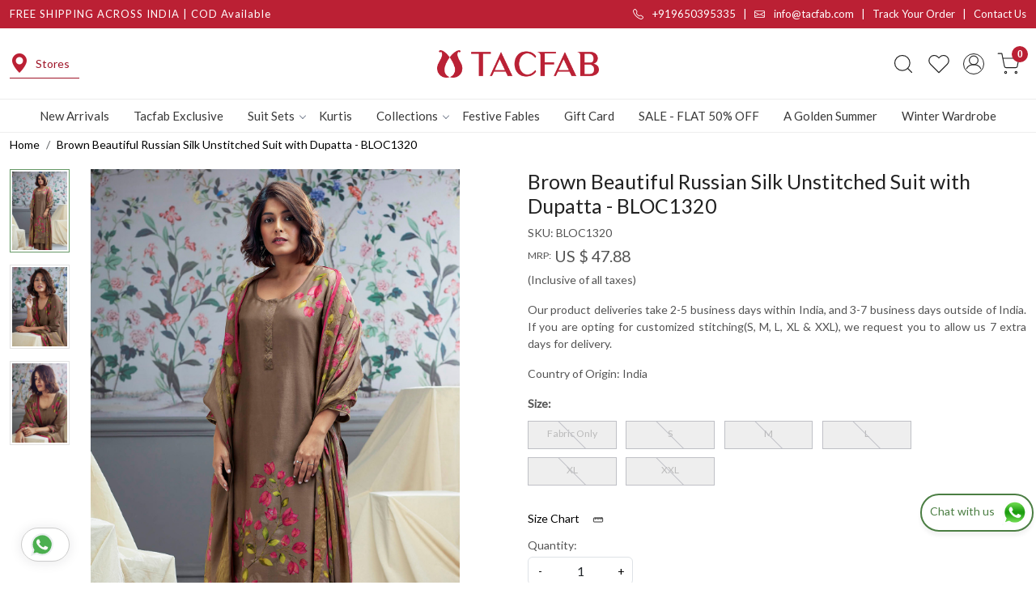

--- FILE ---
content_type: text/html; charset=UTF-8
request_url: https://www.tacfab.com/products/brown-beautiful-russian-silk-unstitched-suit-with-dupatta-bloc1320
body_size: 34234
content:
<!DOCTYPE html><html lang="en">
<head>
    <meta http-equiv="Content-Type" content="text/html; charset=utf-8" /><meta charset="utf-8">
<meta name="viewport" content="width=device-width, initial-scale=1">
     <meta name="robots" content="index,follow"/>        
 

    <meta name="google-site-verification" content="JVGvQfAVT-8hDgfrcbduY_dsEzFDF73LDsQYMPuQIBA"/>

    <meta name="p:domain_verify" content="4c458284fe0fd889163a65a091b0f9a0"/>
    <title>Brown Beautiful Russian Silk Unstitched Suit with Dupatta - BLOC1320</title>
    <meta name="keywords" content="Brown Beautiful Russian Silk Unstitched Suit with Dupatta, BLOC1320, Brown Salwar Kameez"/>    <meta name="description" content="Buy Brown Beautiful Russian Silk Unstitched Suit with Dupatta - BLOC1320 - Festive Wear Salwar Kameez Gift for Women Online at Best Price on Tacfab.com."/>
<!--Store Favicons -->
    <link href="https://cdn.shopaccino.com/tacfab/images/8386fav-icon-1509357900_1616264046.ico?v=651" type="icon" rel="icon"/><link href="https://cdn.shopaccino.com/tacfab/images/8386fav-icon-1509357900_1616264046.ico?v=651" type="icon" rel="shortcut icon"/>
<link href="//accounts.google.com" rel="preconnect" crossorigin="anonymous"/><link href="//fonts.googleapis.com" rel="preconnect"/><link href="//fonts.gstatic.com" rel="preconnect" crossorigin="anonymous"/>
<link href="//www.googletagmanager.com" rel="dns-prefetch"/>
<link href="//connect.facebook.net" rel="dns-prefetch"/><link href="//googleads.g.doubleclick.net" rel="dns-prefetch"/>


<link href="https://cdn.shopaccino.com/tacfab/products/bloc1320-a-140935_m.jpg?v=651" rel="preload" as="image"/>    <link href="/img/apple-touch-icon.png" rel="apple-touch-icon" sizes="57x57"/>    <link href="/img/apple-touch-icon-precomposed.png" rel="apple-touch-icon-precomposed" sizes="57x57"/>
                        <link rel="canonical" href="https://www.tacfab.com/products/brown-beautiful-russian-silk-unstitched-suit-with-dupatta-bloc1320" />        

    
	<link rel="stylesheet" type="text/css" href="/css/assets/plugins/bootstrap-5.3.3/css/bootstrap.min.css" as="style"/>
	<link rel="stylesheet" type="text/css" href="/css/style.min.css?v=651" as="style"/>
	<link rel="stylesheet" type="text/css" href="/css/theme.css?v=651" as="style"/>

	<script type="text/javascript" src="/js/jquery-3.6.0.min.js" rel="preload"></script>

	<script type="text/javascript" src="/js/lazysizes-5.3.2.min.js" rel="preload"></script>

	<link rel="stylesheet" type="text/css" href="/css/assets/plugins/bootstrap-icons-1.11.3/bootstrap-icons.min.css" as="style" defer="defer"/>

	<link rel="stylesheet" type="text/css" href="/css/assets/plugins/jquery-ui-1.13.1/jquery-ui.min.css" as="style" async="async"/>

	<link rel="stylesheet" type="text/css" href="/css/assets/plugins/intl-tel-input/css/intlTelInput.min.css"/>

	<script type="text/javascript" src="/css/assets/plugins/intl-tel-input/js/intlTelInput.min.js"></script>
    <meta property="og:title" content="Brown Beautiful Russian Silk Unstitched Suit with Dupatta - BLOC1320"/><meta property="og:type" content="product"/><meta property="og:url" content="https://www.tacfab.com/products/brown-beautiful-russian-silk-unstitched-suit-with-dupatta-bloc1320?currency_id=1"/><meta property="og:image" content="https://cdn.shopaccino.com/tacfab/products/bloc1320-a-140935_m.jpg?v=651"/><meta property="og:image:alt" content="Brown Beautiful Russian Silk Unstitched Suit with Dupatta - BLOC1320"/><meta property="og:description" content="Buy Brown Beautiful Russian Silk Unstitched Suit with Dupatta - BLOC1320 - Festive Wear Salwar Kameez Gift for Women Online at Best Price on Tacfab.com."/><meta property="og:site_name" content="Tacfab"/><meta property="twitter:card" content="Tacfab"/><meta property="twitter:title" content="Brown Beautiful Russian Silk Unstitched Suit with Dupatta - BLOC1320"/><meta property="twitter:image" content="https://cdn.shopaccino.com/tacfab/products/bloc1320-a-140935_m.jpg?v=651"/><meta property="twitter:description" content="Buy Brown Beautiful Russian Silk Unstitched Suit with Dupatta - BLOC1320 - Festive Wear Salwar Kameez Gift for Women Online at Best Price on Tacfab.com."/><meta property="twitter:url" content="https://www.tacfab.com/products/brown-beautiful-russian-silk-unstitched-suit-with-dupatta-bloc1320"/><link rel="stylesheet" type="text/css" href="/css/slickanimate-all.min.css"/><link rel="stylesheet" type="text/css" href="/css/glasscase.min.css"/><link rel="stylesheet" type="text/css" href="/css/assets/plugins/photoswipe/photoswipe-all.min.css"/><link rel="stylesheet" type="text/css" href="/css/assets/plugins/star-rating/css/star-rating.min.css"/><link rel="stylesheet" type="text/css" href="/css/assets/plugins/bootstrap-datepicker/css/datepicker.css"/><script type="text/javascript" src="/js/slick-all.min.js"></script><script type="text/javascript">
//<![CDATA[
jQuery(function($){
        Theme.Utils.Product.addToWishlistFromList();
        Theme.Utils.Product.removeFromWishlist();
        Theme.Utils.Product.preventWishlistLoginRedirection();
        });
        
//]]>
</script><script type="text/javascript" src="//cdnjs.cloudflare.com/ajax/libs/modernizr/2.8.3/modernizr.min.js"></script><script type="text/javascript" src="/js/jquery.glasscase.min.js"></script><script type="text/javascript" src="/css/assets/plugins/photoswipe/photoswipe-all.min.js"></script><script type="text/javascript" src="/js/option_selection.min.js"></script>    <style type="text/css">
 body {  background-repeat: repeat !important; font-size: 14px !important; } 
 .header-txt, .header-topbar, .header-txt a {  background-color: #bb2034 !important; color: #ffffff !important; } 
 @media (min-width: 768px) { 
 } 
 @media (max-width: 991px) { 
 } 
 .footer-links .h4, .footer-links h4, .footer-links h5, .social-hold h4, .store-policies li::after {  color: #ffffff !important; } 
 footer {  background-color: #bb2034 !important; color: #ffffff !important; } 
 footer a {  color: #ffffff !important; } 
 footer a:hover {  color: #ffffff !important; } 
 p {  font-size: 14px !important; } 
 a, .btn-link, .pagination > li:first-child > a, .pagination > li:first-child > span,  .btn-link, .progress-steps li.active, .progress-steps li.active .stronger, .pagination > li > a, .pagination > li > span {  color: #000000; } 
 h1 {  font-size: 25px !important; } 
 h2 {  font-size: 25px !important; } 
 h3 {  font-size: 18px !important; color: #000000 !important; } 
 h4 {  font-size: 18px !important; } 
.shoppingcart .cart-icon span, .searchbar .theme-btn, .btn-primary, .list-group-item.active, .dropdown-item:active {  background-color: #8B0000 !important; border-color: #000000 !important; font-size: 15px !important; color: #ffffff !important; } 
.dropdown-item:active, .description-all-tabs .nav-tabs .nav-item.show .nav-link,.description-all-tabs .nav-tabs .nav-link.active {  background-color: #8B0000 !important; color: #ffffff !important; } 
.btn-outline, .btn-outline-primary{  border-color: #000000 !important; color: #000000 !important; font-size: 15px !important; } 
.btn-wishlist{  font-size: 15px !important; } 
.searchbar .input-group-btn:hover, .btn-primary:hover, .btn-primary:focus, .btn-primary:active, .btn-outline-primary:hover, .btn-outline-primary:focus, .btn-outline-primary:active, .btn-outline-primary.active {  background-color: #000000 !important; border-color: #000000 !important; font-size: 15px !important; color: #ffffff !important; } 
.theme_border, .border-primary, .tabsborder.active {  border-color: #000000 !important; } 
 @media (min-width: 992px) { 
 .nav-menu > li > a, .h-unsticky #header-option3 .nav-menu > li > a {  font-size: 15px !important; color: #393939 !important; } 
 .nav-menu > li:hover > a, .nav-menu > li.active > a, .nav-menu > li.focus > a {  font-size: 15px !important; color: #bb2034 !important; } 
 .nav-dropdown > li > a {  font-size: 15px !important; color: #393939 !important; } 
 .nav-dropdown > li > a:hover, .nav-dropdown > li > a:focus {  font-size: 15px !important; color: #bb2034 !important; } 
 .navigation-portrait .nav-dropdown > li > ul > li > a {  font-size: 15px !important; color: #393939 !important; } 
 .navigation-portrait .nav-dropdown > li > ul > li > a:hover, .navigation-portrait .nav-dropdown > li > ul > li > a:focus {  font-size: 15px !important; color: #bb2034 !important; } 
.radio label::before, .checkbox label::before { border-color:#000000; } 
 .teaser > div.link > a:hover > span.shop-btn,.product-display:hover span.btn, .theme-circle, ul.slimmenu li ul li a:hover, .bs-wizard > .bs-wizard-step.active > .progress > .progress-bar, .bs-wizard > .bs-wizard-step.active > .bs-wizard-dot, .bs-wizard > .bs-wizard-step.active > .bs-wizard-dot:after, .green-black ul.dropdown ul li.hover, .green-black ul.dropdown ul li:hover, .mobile-slide .carousel-indicators .active, .filter-panel .radio label::after { background-color:#8B0000; color:#ffffff; }  
 } 
 .quick-modal-box {  font-size: 14px !important; } 
 </style>    
            <style>
/*
@import url('https://fonts.googleapis.com/css2?family=Lora:wght@500;600&display=swap');
*/
@import url('https://fonts.googleapis.com/css2?family=Lato:wght@300;400;500&display=swap');
@import url('https://fonts.googleapis.com/css2?family=Poppins:wght@500&display=swap');

body{
font-weight: 400;
font-family: 'Lato', sans-serif;
}
h1, h2, h3, h4, h5, h6, .h1, .h2, .h3, .h4, .h5, .h6{
/*
    font-family: 'Lora', serif;
    font-weight: 600;
*/
} 
.h3{
    font-size: 22px !important;
    color: #000 !important;
    font-weight: 600 !important;
  }
.row .col-sm-8 .mt-1 strong{
color: #111 !important;
font-weight: 600 !important;
}
#newsletter_subscribe_3544 h2{
    font-weight: 500 !important;
    font-size: 20px !important;
}
#custom_content_3543 .custome-para h2{
    font-family: 'Lato', sans-serif;  
    font-size: 18px !important; 
    font-weight: 600;
}
h2{
    font-size: 28px !important;
}
#text_column_images_3530 .text-caption h4{
    font-family: 'Lato', sans-serif !important; 
}
#image_with_text_overlay_3533 .imagetext-overlay-caption .col-lg-10 div {
    font-size: 9px ;
}
#image_with_text_overlay_3533 .imagetext-overlay-caption .col-lg-10 div span{
    font-family: 'Lora', serif;
    font-weight: 500;

}
#footer-top h4, #blog_articles_3542 .card-title{
    font-family: 'Poppins', sans-serif !important;
    font-weight: 500;
    font-size: 17px !important;
}

#featured_categories_3534  .home-category a .category-caption .btn-primary{
    font-weight: 500;
}
#image_with_text_overlay_3533 .imagetext-overlay-caption .col-lg-10 p{
    font-size: 18px !important;
}
.header-txt .row .col-md-6:first-child{
    letter-spacing: 1px;
}
#testimonials_3541 h2, #testimonials_3541 p, #testimonials_3541 figcaption{
    color: #fff !important;
    font-weight: 500 !important;
}
.header-txt .row .col-md-6, .header-txt .row .col-md-6 a {
    font-size: 13px !important;
    font-weight: 500;
}
.nav-menu  li  a{
    font-weight: 500 !important;
font-family: 'Lato', sans-serif;
}
.logo-hold #logo img {
    max-width: 213px;
}
#navigation1{
    border-top: 1px solid #ededed;
}
.btn-primary, .btn-outline-primary{
    border-radius: 0px !important;
    letter-spacing: 1.1px;
    padding: 8px 28px !important;
    font-weight: 500;
}
.home-featured-product .btn-primary{
    background-color: #bb2034 !important;
    color: #fff ;
    border-color: #bb2034 !important;
    text-transform: uppercase;
    font-size: 12px !important;
    padding: 11px 28px !important;
}
#testimonials_3541 #myCarousel_3541 .img-thumbnail{
    background-color: transparent !important;
    border: none !important;
}
/* --------------all------css-------start-------- */
#div_featured_categories_3534 .home-category a figure img{
    width: 100%;
}

#text_column_images_3530 .mhorizontal-scroll{
    background-color: #fff;

    margin: 0px auto;
    box-shadow: rgba(99, 99, 99, 0.2) 0px 2px 8px 0px;
    border-radius: 5px;
}
#text_column_images_3530 .mhorizontal-scroll  .text-cl-img-hold{
    display: flex;
    align-items: center;
    justify-content: center;
}
/* #text_column_images_3530 .mhorizontal-scroll .col-6 .text-cl-img-hold .text-caption{
    padding-bottom: 0.2rem !important;
} */
#text_column_images_3530 .mhorizontal-scroll  .text-cl-img-hold .text-caption h3{
    font-size: 13px !important;
    font-weight: 500 !important;
    padding-left: 8px;
    margin-bottom: 0px;
}
#text_column_images_3530 .mhorizontal-scroll .text-cl-img-hold .text-caption{
    padding-bottom: 0px !important;
    margin-top: 0px !important;
}
#text_column_images_3530 .mhorizontal-scroll  .text-cl-img-hold .figure-hold{
    max-width: 55px;
}
#text_column_images_3530 .mhorizontal-scroll .mb-2.text-center:nth-child(2) .text-cl-img-hold{
    border-left: 1px solid #bbbbbb;
    border-right: 1px solid #bbbbbb;
}

#image_with_text_overlay_3533 .imagetext-overlay-caption .btn-primary{
background-color: transparent !important;
border-color: #fff !important;
padding: 11px 89px !important;
text-transform: uppercase;
letter-spacing: 1.5px;
}
#featured_categories_3534  .home-category  .category-caption .btn-primary{
    display: block !important;
    background-color: #fff !important;
    border-color: #fff !important;
    color: #000 !important;
text-transform: uppercase;
transition: all 0.4s ease;
-webkit-transition: all 0.4s ease;
font-size: 13px !important;
width: 100%;
padding-top: 11px !important;
padding-bottom: 11px !important;
}
#featured_categories_3534  .home-category, #featured_categories_3536  .home-category , #featured_categories_3536  .home-category  figure{
    display: block;
    position: relative;
}

#featured_categories_3534  .home-category  .category-caption {
    position: absolute;
    left: 50%;
    transform: translateX(-50%);
    bottom: 25px;
    z-index: 9;
}
#featured_categories_3536  .home-category  .category-caption{
    width: 100% !important;
    position: absolute;
    bottom: 12px;
text-align: center;
z-index: 9;
}

#featured_categories_3534  .home-category  .category-caption h3, #featured_categories_3536  .home-category  .category-caption h3{
    color: #fff !important;
    font-size: 22px !important;
    font-weight: 500;
    letter-spacing: 0.8px;
}
#featured_categories_3534  .home-category  .category-caption h3 span, #featured_categories_3536  .home-category  .category-caption h3 span{
    color: #fff !important;
}
#featured_categories_3536  .home-category  figure img{
    width: 100% !important;
}
#custom_content_3540 .container .row .col-md-12 .custome-para > h2, #custom_content_3540 .container .row .col-md-12 .custome-para > p{
    display: none !important;
}
#text_column_images_3537 .container .row:first-child > .col-12{
    display: none !important;
}
#text_column_images_3537 .text-cl-img-hold a figure img{
    width: 100% !important;
}
#testimonials_3541 {
    background-size: cover !important;
}
#blog_articles_3542 .card-body .card-link  {
font-weight: 500 !important;
border-bottom: 1px solid #000;
}
#footer-top {
    border-top: 1px solid #ad182c;
}
#footer-bottom{
    background-color: transparent !important;
    color: #fff !important;
}
#footer-bottom a{
    color: #fff !important;
}
.footer-logo img{
    max-width: 202px ;
}
.social-hold i {
    font-size: 18px !important;
}
.footer-links-hold  .social-hold i {
    color:#fff !important;
    }
    .footer-links-hold .social-hold i{
    padding: 7px 9px;
    width: 50px;
    height: 50px;
    border-radius: 50%;
    text-align: center;
    line-height: 50px;
    vertical-align: middle;
    color: #fff;
    margin-right: 5px;
    }
    .footer-links-hold .social-hold .bi-facebook{
    background: #3B5998;}
    .footer-links-hold .social-hold .bi-twitter{
    background: #1DA1F2;
    }
    .footer-links-hold .social-hold .bi-pinterest{
    background: #ff2c43 !important;
    }
    .footer-links-hold .social-hold .bi-linkedin{
    background: #0077B5;
    }
    .footer-links-hold .social-hold .bi-youtube{
    background: #FF0000;
    }
    .footer-links-hold .social-hold .bi-instagram{
    background: #d6249f;
    background: radial-gradient(circle at 30% 107%, #fdf497 0%, #fdf497 5%, #fd5949 45%,#d6249f 60%,#285AEB 90%);
    }
    .footer-links-hold .social-hold ul li a {
    padding:0px !important;
    }
    #newsletter_subscribe_3544 .input-group .btn-block {
        border-top-right-radius: 0.25rem !important;
    border-bottom-right-radius: 0.25rem !important;
    text-transform: uppercase;
    padding: 9px 23px !important;
    }

#footer-bottom .store-policies ul li a{
    border-bottom: 1px solid #fff;
    padding-bottom: 2px;
}
footer{
    position: relative;
    z-index: 9;
}
footer::before{
    content: '';
    position: absolute;
    top: 0px;
    left: 0px;
    width: 411px;
    height: 423px;
    background-image: url('https://cdn.shopaccino.com/tacfab/images/footer-affter-img-310407.jpg');
    background-position: center;
    background-size: cover;
    background-repeat: no-repeat;
    z-index: -1;
}
footer::after{
    content: '';
    position: absolute;
    bottom:  0px;
    right: 0px;
    width: 411px;
    height: 423px;
    background-image: url('https://cdn.shopaccino.com/tacfab/images/footer-affter-img-310407.jpg');
    background-position: center;
    background-size: cover;
    background-repeat: no-repeat;
    z-index: -1;
}
#custom_content_3540 .custome-para .ratio-21x9{
    position: relative;
}
#custom_content_3540 .custome-para .ratio-21x9 .video-play-icon{
    display: flex;
    justify-content: center;
    align-items: center;
}
#custom_content_3540 .custome-para .ratio-21x9 .video-play-icon svg{
    width: 70px;
    background-color: #fff;
}
.what_app {
    position: fixed;
    right: 3px;
    bottom: 47px;
    z-index: 999;
}

.what_app a {
    display: inline-block;
    cursor: pointer;
    text-decoration: none;
    color: #4B7E43 !important;

    font-size: 14px;
    background-color: #fff;
    padding: 5px 5px 5px 10px;
    box-shadow: 0px 5px 5px 0px rgb(0 0 0 / 5%);
    border-radius: 25px;
    border: 2px solid #4B7E43;
    transition: all 0.3s linear;
    color: #4B7E43;
}
.what_app a img {
    padding-left: 5px;
}

.what_app a span{
color: #4B7E43 !important;
    font-weight: 500;
}

/* --------------all------css-------end-------- */


/* ------------space--------css------start-------- */
#featured_categories_3534  .row .col-12:first-child{
    margin-bottom: 1.8rem !important;
}
#carousel-example-controls-3529{
    margin-bottom: 0rem !important;
}
#text_column_images_3530{
    padding-top: 0rem !important;
    padding-bottom: 0rem !important;
}
#featured_product_tabs_3531 {
    padding-top: 0rem !important;
}
#featured_products_3531{
    padding-top: 0.5rem !important;
}
#image_with_text_overlay_3533{
    padding-top: 0rem !important;
    padding-bottom: 0rem !important
}
#featured_categories_3534{
    padding-top: 2.2rem !important;
}
#featured_categories_3534  .home-category a figure, #featured_categories_3534  .home-category{
    margin-bottom: 0rem !important;
}
#featured_categories_3534{
    padding-bottom: 1rem !important;
}
#featured_products_3535{
    padding-bottom: 0rem !important;
}
#custom_content_3540{
    padding-top: 0rem !important;
    padding-bottom: 0rem !important;
}
#featured_categories_3536{
    padding-bottom: 2rem !important;
}
#text_column_images_3537{
    padding-top: 0.5rem !important;
}
#blog_articles_3542{
    padding-top: 0rem !important;
}
#blog_articles_3542{
    padding-bottom: 0.5rem !important;
}
#footer-top .footer-links-hold {
    padding-top: 2rem !important;
    padding-bottom: 0.3rem !important;
    border-bottom: 1px solid #c84b5a;
}
.footer-text h4{
    font-size: 18px !important;
}
#testimonials_3541 .row .col-12:first-child{
    margin-bottom: 0rem !important;
}
#testimonials_3541 .read-more a{
    color: #fff !important;
}
.toppanel-hold .shoppingcart .cart-icon span{
    background-color: #bb2034 !important;
}
/* ------------space--------css------end-------- */

/* ---------hover----css--start--------- */
.teaser .teaser-item-div{
    padding-bottom: 10px;
}
.home-category figure, #text_column_images_3537 .text-cl-img-hold a figure{overflow: hidden;}
.home-category figure img, #text_column_images_3537 .text-cl-img-hold a figure img, .teaser .teaser-item-div, #blog_articles_3542 .card{
        -webkit-transition: all 0.4s ease;
        -moz-transition: all 0.4s ease;
        -ms-transition: all 0.4s ease;
        -o-transition: all 0.4s ease;
        transition: all 0.4s ease;
        -webkit-backface-visibility: hidden;
        backface-visibility: hidden;
        z-index: 9;
    }
.home-category figure img:hover, #text_column_images_3537 .text-cl-img-hold a figure img:hover
    {                
        -webkit-transform:scale(1.1);
        -moz-transform:scale(1.1);
        -ms-transform:scale(1.1);
        -o-transform:scale(1.1);
        transform:scale(1.1)
    }

#featured_categories_3534  .home-category a:hover .category-caption .btn-primary{
background-color: #9f1526 !important;
border-color: #9f1526 !important;
color: #fff !important;
}
.teaser .teaser-item-div:hover{
    background-color: #fff;
    transform: translateY(-8px);
    box-shadow: rgba(17, 17, 26, 0.05) 0px 4px 16px, rgba(17, 17, 26, 0.05) 0px 8px 32px;
}
#blog_articles_3542 .card:hover{
    transform: translateY(-10px);
    box-shadow: 0px 15px 10px -15px #000; 
}
#featured_categories_3536  .home-category a figure{
    -webkit-transition: all 0.4s ease;
    -moz-transition: all 0.4s ease;
    -ms-transition: all 0.4s ease;
    -o-transition: all 0.4s ease;
    transition: all 0.4s ease;
    -webkit-backface-visibility: hidden;
    backface-visibility: hidden;
    z-index: 9;
    overflow: hidden;
}
#featured_categories_3536  .home-category  figure:hover img {
    -webkit-transform:scale(1.1);
    -moz-transform:scale(1.1);
    -ms-transform:scale(1.1);
    -o-transform:scale(1.1);
    transform:scale(1.1);
}
#featured_categories_3536  .home-category  figure::after{
    content: '';
    position: absolute;
    top: 0px;
    left: 0px;
    width: 90%;
    height: 93%;
    border: 2px solid #d6bf9f ;
    margin: 5%;
    z-index: 9;
}
#text_column_images_3530 .mhorizontal-scroll .text-cl-img-hold .text-caption h4, #image_with_text_overlay_3533 .imagetext-overlay-caption .btn-primary, .home-featured-product .btn-primary{
    -webkit-transition: all 0.4s ease;
        -moz-transition: all 0.4s ease;
        -ms-transition: all 0.4s ease;
        -o-transition: all 0.4s ease;
        transition: all 0.4s ease;
}
#text_column_images_3530 .mhorizontal-scroll .text-cl-img-hold:hover .text-caption h4{
    color: #9f1526 !important;

}
#image_with_text_overlay_3533 .imagetext-overlay-caption .btn-primary:hover{
background-color: #fff !important;
border-color: #fff !important;
color: #000 !important;

}
.home-featured-product .btn-primary:hover{
    background-color: #000 !important;
    border-color: #000 !important;
    color: #fff !important;
}


/* ---------hover----css--end--------- */

/* -------------desktop----------css---start-------- */
@media screen and (min-width: 768px) {
    #text_column_images_3530 .mhorizontal-scroll{
        max-width: 1166px;
        padding: 5px 0px !important;
    }
#carousel-example-controls-3529 .hero-caption{
    display: none !important;
}
#text_column_images_3530 .mhorizontal-scroll {
    position: relative;
    z-index: 9;
    top: -41px;
}
#text_column_images_3530 .mhorizontal-scroll {
    --bs-gutter-y: 0.5rem !important;
    --bs-gutter-x: 0.5rem !important;
}
#image_with_text_overlay_3533 .imagetext-overlay-caption .col-lg-10{
max-width: 450px !important;
margin: 0px auto;
}
#div_featured_categories_3534{
    --bs-gutter-x: 1rem !important;
}
#text_column_images_3537 .mhorizontal-scroll {
    --bs-gutter-x: 1.8rem !important;
}
#testimonials_3541 #myCarousel_3541 .carousel-inner {
    max-width: 600px;
    margin: 0px auto;
}
#text_column_images_3537{
    padding-bottom: 3.3rem !important;
}
/* #blog_articles_3542 .col-sm-4 .card {
    min-height: 560px;
    max-height: 560px;
} */
.page{
    padding: 1em 3em !important;

}
#header-option1 .mobile-header {
    padding: 25px 0 !important;
}
#newsletter_subscribe_3544 h2{
    max-width: 750px;
    margin: 0px auto;
}
.mobile-header .mobile-logo > .col-2{
    display: flex;
    justify-content: space-between;
}
.product-des-hold .col-sm-6 .scrolled{
    position: sticky;
    top: 168px;
}
.panelContainer .row .col-md-1{
    width: 12.333333% !important;
}
.tabbedPanels .sticky-top{
    top: 165px;
    background: #fff;
}
.header-txt {
    position: -webkit-sticky;
    position: sticky;
    top: 0;
    z-index: 1020;
    } 
}
/* -------------desktop----------css---end-------- */


/* -------------mobile----------css---start-------- */
@media screen and (max-width: 767px) {
#text_column_images_3530 .container .mhorizontal-scroll .col-6{
    width: 33.33333% !important;
}
#text_column_images_3530 .mhorizontal-scroll .col-6 .text-cl-img-hold .text-caption h4{
    font-size: 11px !important;
    padding-left: 2px !important;
}
#text_column_images_3530 .mhorizontal-scroll{
    position: relative;
top: -10px;
z-index: 9;
}
#carousel-example-controls-3529 .hero-caption{
    padding-bottom: 2rem !important;
}
#featured_products_3531{
    padding-top: 1.5rem !important;
}
#image_with_text_overlay_3533 .imagetext-overlay-caption .col-lg-10 div{
    font-size: 16px !important;
}
#featured_categories_3534{
    padding-top: 2.5rem !important;
}
.logo-hold #logo img{
    max-width: 130px ;
    width: 100% !important;
}
#featured_product_tabs_3535{
    padding-top: 0.5rem !important;
}
#text_column_images_3537 .mhorizontal-scroll .col-6{
    width: 100% !important;
}
#featured_categories_3536{
    padding-bottom: 1rem !important;
}
#text_column_images_3537{
    padding-top: 1.5rem !important;
}
#blog_articles_3542{
    padding-top: 1.7rem !important;
}
#blog_articles_3542 .card{
    margin-bottom: 25px !important;
}
.page{
    padding: 1em 1.5em !important;

}
#header-option7 .toppanel-hold svg, #user_profile svg{
    width: 23px !important;
    height: 23px !important;
}
.mobile-logo .toppanel-hold .px-2{
    padding-right: 0.3rem!important;
    padding-left: 0.3rem!important ;
} 

#header.h-unsticky{
    top: 0px !important;
}
.header-txt .row .col-md-6, .header-txt .row .col-md-6 a {
    font-size: 12px !important;
}

.header-txt .alert-dismissible .btn-close {  padding: 0.6rem !important;}

}

/* -------------mobile----------css---end-------- */
#featured_categories_3536  .home-category a .category-caption h3 {
    font-size: 20px !important;
}
.page p{
    text-align: justify !important;
}
#header .nav-menu .megamenu-list .drpdwn-category-image .text-center {
    display: none !important;}

/* --------------product--css--start----------------- */
.product_detail .radio-select-variant :checked+span.variant_size_span, .size-radio-select :checked+span{
    background-color: #000000!important;
    border-color: #000000!important;
}
.product_detail .variant-block .row .col-12 .mb-3 > .fw-bold, .product_detail .productdetails-hold .row .col-12 .linkcolorlabel {
    margin-bottom: 11px !important;
}
.about-us-tacfab-text {
    color: #ba2135;
    font-size: 23px !important;
    font-weight: 500;
}

  
    #cd-cart .btn-primary{
        background-color:  #bb2034 !important;
        border-color: #bb2034 !important;
    }
    #cd-cart .cd-go-to-cart .btn-outline-primary, #cd-cart .btn-outline-primary{
        border-color: #bb2034 !important;
    }
    #cd-cart .cd-go-to-cart .btn-outline-primary:hover,     #cd-cart .btn-outline-primary:hover{
        background-color:  #bb2034 !important;
        border-color: #bb2034 !important;
    }
    .top-header-icon i{
        color: #bb2034 !important;
    }
    #more {display: none;}
    #custom_content_3646 #myBtnus{
        font-size: 16px;
        padding: 0px;
        background-color: transparent;
        border: none !important;
        color: #ffffff !important;
        border-bottom: 2px solid #ffffff !important;
    }
    #moreus {display: none;}
    #myBtnus{
        font-size: 16px;
        padding: 0px;
        background-color: transparent;
        border: none !important;
        color: #000000 !important;
        border-bottom: 2px solid #000000 !important;
    }
    #custom_content_3646 p{
        color: #fff !important;
    }
    #custom_content_3646{
        padding-top: 2rem !important;
        padding-bottom: 2rem !important;
    border-top: 1px solid #9f1528;}
    .category-description {
        text-align: left !important;
    }
    .top-header-icon a{
        color: #9f1528;
        display: flex;
        align-items: center;
        border-bottom: 1px solid #9f1528;
        padding-left: 0px;
        padding-right: 12px;
    }
    .product-desc-tab {
        margin-top: 2rem !important;
    }
/* --------------product--css--end----------------- */
.box-border{

margin-top:2rem;
border-radius:4px;
margin-bottom:1.2rem !important;
border-bottom: 2px solid #000;
}

.product-des-hold .product_detail .more-info{
    display: none !important;
}


.tabbedPanels {
                margin-top: 25px;
              }

/* set li properties  */
.tabbedPanels .tabs li {
   float: left;
   width: 80px;
	padding: 0;
	margin: 0;
       text-align: center;
}
.tabbedPanels .tabs a.active {
	
	background-color: #fff;
	color: #bb2034;
        font-weight: bold;
}
.tabbedPanels ul li{
    list-style: none;
    padding-left: 0rem !important;

}
.tabbedPanels ul li a{
    font-size: 15px;
    text-transform: uppercase;
}
.tabbedPanels .tabs{
    padding-left: 0rem !important;
    border: none !important;
    border-bottom: 2px solid #d2b88f !important;
padding-bottom: 12px;    
}
.panelContainer .row .col-md-1 h4{
    font-size: 21px !important;
} 

.tabbedPanels .tabs{
    justify-content: center;
}
@media screen and (max-width: 767px) {
    .tabbedPanels .sticky-top{
        top: 108px;
        border-top: 1px solid #dcdcdc !important;
        background: #fff;
        padding-top: 14px;
    }
}

.giftcard-terms .detail-summary-extra,
.giftcard-terms .detail-description-extra  { display:none; visibility:hidden;}

.h-unsticky {top: 35px;}
.color-variant label.rainbow-circle {
background-image: linear-gradient(rgba(255, 255, 255, 0), rgba(255, 255, 255, 0)), linear-gradient(101deg, #78e4ff, #ff48fa) !important;
background-origin: border-box;
background-clip: content-box, border-box;
}


/*------------video----css----add-------------------*/

/* -----------new---mobiler-------header---css----start-------- */
@media screen and (min-width: 768px) {
#navigation1 .nav-menu > li:last-child{
    display:  none !important;
}
}
@media screen and (max-width: 767px) {
    .navigation-portrait .nav-menus-wrapper {     
        display: block;
        background-color: #f1f1f1 !important;
    }
    .navigation-portrait .nav-menu>li{
        border-color: #ccc !important;
    }
    .nav-menus-wrapper .currency-m-border .bg-light {
        background-color: #f1f1f1!important;
        border-top: 1px solid #ccc !important;
    }
    .navigation-portrait .submenu-indicator-chevron{
        border: none !important;
        transform: rotate(0deg) !important;
    }
    .navigation-portrait .submenu-indicator-chevron::after{
        border: none !important;
        content: '\F4FE';
        font-size: 26px;
       
        font-family: a;
       
        text-align: center;
        font-family: bootstrap-icons !important;
        transform: rotate(0deg ) !important;
        position: absolute;
        right: -5px !important;
        bottom: -18px !important;
    }
    .submenu-indicator-up .submenu-indicator-chevron::after {
        content: " \F2EA";
        font-family: bootstrap-icons !important;
        transform: rotate(-90deg) !important;
        bottom: -16px !important;
    }
    #navigation1 .nav-menu > li:last-child{
        display:  block !important;
    }
}

/* -----------new---mobiler-------header---css----end-------- */



/* -------------------------------------------- */
.storecategory .subcategory .categorycaption{
    font-size: 16px !important;
}
.teaser .teaser-item-div .product-list-title{
    padding-left: 8px;
    padding-right: 8px;
}

.home-featured-product .div_featured_products .carousel-cell{
    margin-bottom: 0.5rem !important;
}
#featured_categories_3536{
    padding-bottom: 2rem !important;
}
#custom_content_3540{
    padding-bottom: 3rem !important;
}
.home-blog-articles .card .card-body{
    text-align: left !important;
}
.clienttestim-img{
    max-width: 100px;
    margin: 0px auto;
}
.footer-logo{
    max-width: 220px;
}

@media(min-width:768px){
    .storecategory .subcategory{
        width:16.66%;
    }
}

@media(max-width:767px){
    #text_column_images_3530 .mhorizontal-scroll .text-cl-img-hold{
        flex-direction: column;
    }
    #text_column_images_3530 .mhorizontal-scroll .text-cl-img-hold .text-caption{
        padding-top: 10px !important;
    }
    #div_text_column_images_3530 .product-inline-2{
        width: 33.33% !important;
    }
    #text_column_images_3530 .mhorizontal-scroll .text-cl-img-hold .figure-hold {
        max-width: 42px;
    }
    #text_column_images_3530 .mhorizontal-scroll{
        padding-bottom: 10px;
    }
    .storecategory .subcategory .categorycaption{
        font-size: 15px !important;
    }
    footer::before{
        width: 100%;
    }
    #newsletter_subscribe_3544  h2{
        font-size: 18px !important;
    }
    #newsletter_subscribe_3544 .col-lg-5{
        width: 100% !important;
    }
    #div_blog_articles_3542 .mb-5{
        margin-bottom: 1.2rem !important;
    }
    #blog_articles_3542{
        padding-bottom: 1.5rem !important;
        padding-top: 2.4rem !important;
    }
    h2,.h2,.h1,h2{
        font-size: 24px !important;
    }
    #custom_content_3540 {
        padding-bottom: 2rem !important;
    }
    #featured_categories_3534 .row .col-12:first-child {
        margin-bottom: 1rem !important;
    }
}
</style><script type="text/javascript">
//<![CDATA[
    window.BRAND_STORE_ID = 7927;
    window.BRAND_STORE_CURRENCY_SYMBOL_POSTFIX = 0;
    window.IS_WHOLESALER = 0;
    window.IS_B2B_QUANTITY_MULTIPLE = 0;
    window.BRAND_STORE_LANGUAGE = 'en';
    
    //Set Global Variables
    window.Store = window.Store || {};  // create if not exists
    Store.StoreConfig = Object.assign({"id":"7927","store_website_url":"www.tacfab.com","store_domain_name":"tacfab","is_multi_variant_add_cart_enabled":0,"language_code":"en","store_country_id":"101"}, Store.StoreConfig || {});
    Store.TemplateConfig = Object.assign({"is_b2b_quantity_multiple":0,"show_sidebar_on_addcart":1,"is_get_quote":0,"is_customer_register_in_popup":1,"show_discount_percent_on_product":1,"show_discount_percent_on_product_round_off":1}, Store.TemplateConfig || {});
    Store.CustomerConfig = Object.assign({"is_wholesaler":0}, Store.CustomerConfig || {});
    Store.AppConfig = Object.assign({"is_gold_rate":0}, Store.AppConfig || {});
//]]>
</script>    
        
<!-- Begin Google Tag Manager -->
<script>
(function(w,d,s,l,i){
w[l]=w[l]||[];
w[l].push({'gtm.start': new Date().getTime(),event:'gtm.js'});
var f=d.getElementsByTagName(s)[0],j=d.createElement(s),dl=l!='dataLayer'?'&l='+l:'';
j.async=true;
j.src='https://www.googletagmanager.com/gtm.js?id='+i+dl;
f.parentNode.insertBefore(j,f);
})(window,document,'script','dataLayer','G-R29LRND9K7');
</script>
<!-- End Google Tag Manager -->
<!-- Begin Google Analytics Tag -->
 <script type="text/javascript">
 var gaProperty = 'G-R29LRND9K7';
 var disableStr = 'ga-disable-' + gaProperty;
 if (document.cookie.indexOf(disableStr + '=true') > -1) {
 window[disableStr] = true;
 }
 function gaOptout() {
 document.cookie = disableStr + '=true; expires=Thu, 31 Dec 2099 23:59:59 UTC; path=/';
 window[disableStr] = true;
 }
 </script>
<script async src="https://www.googletagmanager.com/gtag/js?id=G-R29LRND9K7"></script>
<script>
 window.dataLayer = window.dataLayer || [];
 function gtag(){dataLayer.push(arguments);}
 gtag('js', new Date());
 gtag('config', 'G-R29LRND9K7');
</script>
 <!-- End Google Analytics Tag -->
<script>
 if (typeof gtag == 'function') {
 gtag('event', 'view_item', {
 "items": [{"id":"BLOC1320","name":"Brown Beautiful Russian Silk Unstitched Suit with Dupatta - BLOC1320","list_name":"Product Detail","list_position":1,"price":"3990.00","currency":"USD","url":"https:\/\/www.tacfab.com\/products\/brown-beautiful-russian-silk-unstitched-suit-with-dupatta-bloc1320","image_url":"https:\/\/cdn.shopaccino.com\/tacfab\/products\/bloc1320-a-140935_l.jpg?v=651","instock":"No","brand":"","category":""}]
});
}
</script>

<!-- Begin Google Remarketing Tag -->
<script async src="https://www.googletagmanager.com/gtag/js?id=AW-936744318"></script>
<script>
window.dataLayer = window.dataLayer || [];
function gtag(){dataLayer.push(arguments);}
gtag('js', new Date());
gtag('config', 'AW-936744318');
gtag('event', 'page_view', {'send_to': 'AW-936744318',
'ecomm_totalvalue': '3990.00',
'ecomm_pagetype': 'product',
'items': [{
'ecomm_prodid': 'BLOC1320',
'google_business_vertical': 'retail'
}]});
</script>
<!-- End Google Remarketing Tag -->
<!-- Facebook Page View Code -->
<script type="text/javascript">
!function(f,b,e,v,n,t,s){if(f.fbq)return;n=f.fbq=function(){n.callMethod?n.callMethod.apply(n,arguments):n.queue.push(arguments)}; 
if(!f._fbq)f._fbq=n;n.push=n;n.loaded=!0;n.version='2.0';n.queue=[];t=b.createElement(e);t.async=!0;t.src=v;s=b.getElementsByTagName(e)[0]; 
s.parentNode.insertBefore(t,s)}(window,document,'script','https://connect.facebook.net/en_US/fbevents.js');
fbq('init', '952376785341231'); 
fbq('track', 'PageView'); 
 fbq('track', 'ViewContent', { 
 content_name: 'Brown Beautiful Russian Silk Unstitched Suit with Dupatta - BLOC1320', 
 content_ids: ['BLOC1320'], 
 content_type: 'product', 
 contents: [{"id":"BLOC1320","quantity":1,"item_price":3990}], 
 currency: 'USD', 
 value: '3990.00' 
 }, {eventID: '1768865203132'}); 
</script> 
<noscript><img height='1' width='1' alt='Facebook' style='display:none' src='https://www.facebook.com/tr?id=952376785341231&ev=PageView&eid=1768865203132&noscript=1' /></noscript> 
<!-- End Facebook Page View Code --> 
        
    <script type="text/javascript">
//<![CDATA[
var googleRecaptchaSiteKey = '6Lcm0HMpAAAAAE6SDDUFO16lepWjNzMsm4ajO6mm';
//]]>
</script></head>

<body>
            <noscript><iframe src='https://www.googletagmanager.com/ns.html?id=G-R29LRND9K7' height="0" width="0" style="display:none;visibility:hidden"></iframe></noscript> 

                
                
        <div role="alert" class="alert border-0 m-0 p-0 rounded-0 alert-dismissible fade show bg-dark text-white header-txt">
        <div class="container-fluid">
            <div class="row">
                <div class="col-12 py-2 text-center">
                        <div class="row">     <div class="col-md-6 col-12 text-md-start text-center ">         FREE SHIPPING ACROSS INDIA | COD Available     </div>     <div class="col-md-6 col-12 text-md-end d-md-block d-none"> <a href="tel:+919650395335"><i class="bi bi-telephone pe-2"></i> +919650395335</a>   |   <a href="mailto:info@tacfab.com"><i class="bi bi-envelope pe-2"></i> info@tacfab.com   |   <a href="javascript:void(0);" data-bs-toggle="modal" data-bs-target="#orderTrackingModal">Track Your Order</a>   |   <a href="/pages/contact">Contact Us</a>     </div>  </div>                </div>
            </div>
        </div>
        <button type="button" class="d-block d-sm-none p-3 btn-close" data-bs-dismiss="alert" aria-label="Close"></button>
    </div>
    
    <div class="bg-white header-height"></div>
        <header id="header" class="sticky-top header_inner">
        <div class="container-screen">
                        <div id="header-option1">
    <div id="sticky-mhead"></div>
    <div class="clearfix">
        <div class="clearfix mobile-header">
            <div class="container-fluid">
                <div class="row g-0 g-lg-4 d-flex align-items-center mobile-logo">
                                                    <div class="col-2 col-md-4 col-lg-3 d-flex align-items-center">
                                <div class="position-relative me-3 m-nav-icon"><div class="animate fadeIn nav-toggle"></div></div>
                                <div class="d-none d-md-block">
                                                                                                                                                    <div class="my-1 d-inline-block mr-auto language-hold">
                                        <ul class="list-inline m-0 p-0">
                                                                                                                                                                                                                                            
                                                                                                                                                                                </ul>
                                    </div>                                     
                                 </div>
                            </div>
                            <div class="col-5 col-md-4 col-lg-6">
                                <div class="text-md-center logo-hold logo-pos-center">
                                    <div id="logo">
                                                                                    <a href="/" title="Home" class="d-block ratio" style="--bs-aspect-ratio: 17.00%"><img src="https://cdn.shopaccino.com/tacfab/images/logo-img-993418headerlogo-1899078283268_header_logo.png?v=651" alt="Tacfab" class="img-fluid"/></a>                                                                            </div>
                                </div>
                            </div>
                        
                        <div class="col-5 col-md-4 col-lg-3">
                            <div class="d-flex justify-content-end align-items-center toppanel-hold">
                                                                
                                
                                    <div class="search-toggle">
                                        <a role="link" tabindex="0" class="search-icon px-2 icon-search" title="Search"><svg class="svg-size ico-srch" viewBox="0 0 24 24" width="25" height="25" stroke="currentColor" stroke-width="1" fill="none" stroke-linecap="round" stroke-linejoin="round"><circle cx="11" cy="11" r="8"></circle><line x1="21" y1="21" x2="16.65" y2="16.65"></line></svg></a>
                                        <a role="link" tabindex="0" class="search-icon px-2 icon-close" title="Search"><svg class="svg-size ico-close" viewBox="0 0 24 24" width="25" height="25" stroke="currentColor" stroke-width="1" fill="none" stroke-linecap="round" stroke-linejoin="round" class="css-i6dzq1"><line x1="18" y1="6" x2="6" y2="18"></line><line x1="6" y1="6" x2="18" y2="18"></line></svg></a>
                                    </div>
                                    <div class="head-wish">
                                        <a class="px-2 d-flex btn_login_popup" href="/myaccount/wishlist">
                                            <i class="fa fa-star-o d-none" aria-hidden="true"></i>
                                            <svg class="svg-size" viewBox="0 0 24 24" width="25" height="25" stroke="currentColor" stroke-width="1" fill="none" stroke-linecap="round" stroke-linejoin="round" class="css-i6dzq1"><title>Wishlist</title><path d="M20.84 4.61a5.5 5.5 0 0 0-7.78 0L12 5.67l-1.06-1.06a5.5 5.5 0 0 0-7.78 7.78l1.06 1.06L12 21.23l7.78-7.78 1.06-1.06a5.5 5.5 0 0 0 0-7.78z"></path></svg>
                                        </a>
                                    </div>
                                    <div class="clearfix">
                                        <div class="clear top-login-dtp">
                                                                                            <a class="px-2 d-flex btn_login_popup" href="#" id="user_profile" aria-label="Accounts">
                                                    <svg class="svg-size" role="presentation" viewBox="0 0 20 20" width="23" height="23" stroke-width="1" >
                                                    <title>Account</title>
                                                      <g transform="translate(1 1)" stroke="currentColor" fill="none" fill-rule="evenodd" stroke-linecap="square">
                                                        <path d="M0 18c0-4.5188182 3.663-8.18181818 8.18181818-8.18181818h1.63636364C14.337 9.81818182 18 13.4811818 18 18"></path>
                                                        <circle cx="9" cy="4.90909091" r="4.90909091"></circle>
                                                      </g>
                                                    </svg>
                                                </a>
                                                                                    </div>
                                        <div class="top-login">
                                                                                  </div>
                                    </div>

                                    <div class="shoppingcart">
                                        <div id="div-drop-cart" class="position-relative">
                                            <div class="position-relative cd-cart-trigger">
                                                <a href="/store_carts/cart" title="Shopping Bag" class="d-flex px-2 cart-icon align-items-center">
                                                    <span class="position-absolute rounded-circle badge badge-primary bg-dark text-white">0</span>
                                                    <svg class="svg-size" viewBox="0 0 24 24" width="25" height="25" stroke="currentColor" stroke-width="1" fill="none" stroke-linecap="round" stroke-linejoin="round" class="css-i6dzq1"><circle cx="9" cy="21" r="1"></circle><circle cx="20" cy="21" r="1"></circle><path d="M1 1h4l2.68 13.39a2 2 0 0 0 2 1.61h9.72a2 2 0 0 0 2-1.61L23 6H6"></path></svg>
                                               </a>
                                            </div>
                                        </div>
                                    </div>

                                                            </div>
                        </div>
                </div>
            </div>
        </div>
        <div class="mobile-header-height d-block d-md-none"></div>
        <div class="text-lg-center menu-bar">   
            <nav id="navigation1" class="d-block position-relative w-100 navigation d-none d-md-block">
    <div class="animate fadeIn nav-toggle d-none"></div>
    <div class="nav-menus-wrapper">
                
        <ul class="m-0 list-inline nav-menu">
                                          <li><a href="/categories/new-arrivals">New Arrivals</a></li><li><a href="/categories/tacfab-exclusive">Tacfab Exclusive</a></li><li class="list-inline-item"><a href="/categories/suit-sets">Suit Sets</a><ul class="nav-dropdown"><li><a href="/categories/unstitched-suits">Unstitched Suits</a></li><li><a href="/categories/stitched-suits">Stitched Suits</a></li></ul></li><li><a href="/categories/kurtis">Kurtis</a></li><li class="list-inline-item"><a href="/categories/collections">Collections</a><ul class="nav-dropdown"><li><a href="/categories/nazakat">Nazakat</a></li><li><a href="/categories/rutba">Rutba</a></li><li><a href="/categories/print-fest">Print Fest</a></li><li><a href="/categories/ethnic-essentials">Ethnic Essentials</a></li><li><a href="/categories/embroidered-suits">Embroidered Suits</a></li><li><a href="/categories/glam-it-up">Glam It Up</a></li><li><a href="/categories/co-ord-sets">Co-ord Sets</a></li></ul></li><li><a href="/categories/festive-closet">Festive Fables</a></li><li><a href="/categories/gifting">Gift Card</a></li><li><a href="/categories/sale">SALE - FLAT 50% OFF</a></li><li><a href="/categories/summer-shades">A Golden Summer</a></li><li><a href="/categories/winter-wardrobe">Winter Wardrobe</a></li>
                                            

                                                                                     
                <li class="list-inline-item"><a href="/pages/contact">Contact Us</a></li>
                                                    
        </ul>
    </div>
</nav>        </div>
    </div>
    <form action="/products/search" class="w-100 form-search" id="ProductsSearchForm" method="get" accept-charset="utf-8">        <div class="search-container">
            <div id="searchbar" class="searchbar srch-pos-right">
                <div class="input-group">
                    <input name="keyword" id="keyword" class="form-control search-input rounded-0" placeholder="Search ..." autocomplete="off" type="text"/>                   <div class="input-group-append">
                       <button type="submit" id="search_submit" title="Title">
                           <svg class="svg-size ico-srch" viewBox="0 0 24 24" width="28" height="28" stroke="currentColor" stroke-width="1" fill="none" stroke-linecap="round" stroke-linejoin="round"><circle cx="11" cy="11" r="8"></circle><line x1="21" y1="21" x2="16.65" y2="16.65"></line></svg>
                       </button>
                   </div>
                </div>
            </div>
        </div>
    </form></div>
        </div>
    </header>
    
    <section class="container-screen position-static">
        <div class="col mx-auto d-none text-center py-2 m-logo">
                            <a href="/" title="Home" class="d-inline-block"><img src="/img/x.gif" alt="Tacfab" class="img-fluid lazyload" data-src="https://cdn.shopaccino.com/tacfab/images/logo-img-993418headerlogo-1899078283268_header_logo.png?v=651?v=1"/></a>              
        </div>
        
        
        
                                    <div class="page-section mid-content">
            <div class="container-fluid">
                <div class="row">
                    <div class="col-md-12"></div>        
                </div>
            </div>
            <div class="clear"></div>
            
<style>
    .text-underline {text-decoration: underline;text-decoration-style: solid;text-decoration-style: dashed;text-underline-position: under;}
    .bg-soft-primary {background-color: rgba(64,144,203,.3)!important;}
    .bg-soft-success {background-color: rgba(71,189,154,.3)!important;}
    .bg-soft-danger {background-color: rgba(231,76,94,.3)!important;}
    .bg-soft-warning {background-color: rgba(249,213,112,.3)!important;}
    .estimated-delivery-steps { }
</style>
<div class="item-details-hold">
            <div class="container-fluid">
            <div class="row">
                <div class="col-md-12">
                    <div class="d-none d-sm-block">
                        <nav aria-label="breadcrumb" class="product-breadcrumb">
                            <ol class="bg-transparent pl-0 py-1 breadcrumb" itemscope itemtype="http://schema.org/BreadcrumbList">
                                <li class="breadcrumb-item" itemprop="itemListElement" itemscope itemtype="http://schema.org/ListItem">
                                    <a itemprop="item" href="/">
                                        <span itemprop="name">Home</span>
                                        <meta itemprop="position" content="1" />
                                    </a>
                                </li>
                                                                    <li class="breadcrumb-item" itemprop="itemListElement" itemscope itemtype="http://schema.org/ListItem">
                                        <a itemprop="item" href="/products/brown-beautiful-russian-silk-unstitched-suit-with-dupatta-bloc1320">
                                            <span itemprop="name">Brown Beautiful Russian Silk Unstitched Suit with Dupatta - BLOC1320</span>
                                            <meta itemprop="position" content="2" />
                                        </a>
                                    </li>
                                                            </ol>
                        </nav>
                    </div>
                </div>
            </div>
        </div>

        
        
<div class="container-fluid">
    <div class="row">
        <div class="col-12">
            <div class="mb-3 product-des-hold">
                <div class="row">
                    <!--begin product magnifier -->
                    <div class="col-sm-6 col-12">
                                                    <div class="d-none d-sm-block dsktp-zoomer">
                                <!--<span class="mobile-zoom-icon visible-xs visible-sm"><i class="fa fa-search-plus"></i> Click on image to zoom</span>-->
                                <ul id='product-zoom' class='gc-start'>
                                                                                                                                                                    <li><img src="https://cdn.shopaccino.com/tacfab/products/bloc1320-a-140935_l.jpg?v=651?param=1" alt="Brown Beautiful Russian Silk Unstitched Suit with Dupatta - BLOC1320" data-gc-caption="Brown Beautiful Russian Silk Unstitched Suit with Dupatta - BLOC1320" /></li>
                                                                                                                                                                            <li><img src="https://cdn.shopaccino.com/tacfab/products/bloc1320-b-104101_l.jpg?v=651?param=2" alt="Brown Beautiful Russian Silk Unstitched Suit with Dupatta - BLOC1320" data-gc-caption="Brown Beautiful Russian Silk Unstitched Suit with Dupatta - BLOC1320" /></li>
                                                                                                                                                                            <li><img src="https://cdn.shopaccino.com/tacfab/products/bloc1320-c-908687_l.jpg?v=651?param=3" alt="Brown Beautiful Russian Silk Unstitched Suit with Dupatta - BLOC1320" data-gc-caption="Brown Beautiful Russian Silk Unstitched Suit with Dupatta - BLOC1320" /></li>
                                                                                                                        
                                    
                                                                    </ul>
                            </div>
                                                <div class="clearfix"></div>
                        <div class="text-center mt-3 mb-2 sharebtn-hold">
                            <div class="d-flex align-items-center justify-content-center social-container">
                                <label class="me-2">Share:</label>
                                                                                                    <a href="whatsapp://send" title="Whatsapp" aria-label="Whatsapp" data-text="Brown Beautiful Russian Silk Unstitched Suit with Dupatta - BLOC1320" data-href="https://www.tacfab.com/products/brown-beautiful-russian-silk-unstitched-suit-with-dupatta-bloc1320" class="p-2 whatsapp wa_btn" alt="Whatsapp"><i class="bi bi-whatsapp fs-5" aria-hidden="true"></i></a>
                                    <a href="#" title="facebook" aria-label="facebook" data-type="facebook" data-url="https://www.tacfab.com/products/brown-beautiful-russian-silk-unstitched-suit-with-dupatta-bloc1320" data-title="Brown Beautiful Russian Silk Unstitched Suit with Dupatta - BLOC1320" data-description="Buy Brown Beautiful Russian Silk Unstitched Suit with Dupatta - BLOC1320 - Festive Wear Salwar Kameez Gift for Women Online at Best Price on Tacfab.com." data-media="https://cdn.shopaccino.com/tacfab/products/bloc1320-a-140935_m.jpg?v=651" class="prettySocial p-2 bi bi-facebook fs-5 facebook"></a>
                                    <a href="#" title="twitter" aria-label="twitter" data-type="twitter" data-url="https://www.tacfab.com/products/brown-beautiful-russian-silk-unstitched-suit-with-dupatta-bloc1320" data-description="Buy Brown Beautiful Russian Silk Unstitched Suit with Dupatta - BLOC1320 - Festive Wear Salwar Kameez Gift for Women Online at Best Price on Tacfab.com." data-via="Tacfab" class="prettySocial p-2 bi bi-twitter-x fs-5 twitter"></a>
                                    <a href="#" title="pinterest" aria-label="pinterest" data-type="pinterest" data-url="https://www.tacfab.com/products/brown-beautiful-russian-silk-unstitched-suit-with-dupatta-bloc1320" data-title="Brown Beautiful Russian Silk Unstitched Suit with Dupatta - BLOC1320" data-description="Buy Brown Beautiful Russian Silk Unstitched Suit with Dupatta - BLOC1320 - Festive Wear Salwar Kameez Gift for Women Online at Best Price on Tacfab.com." data-media="https://cdn.shopaccino.com/tacfab/products/bloc1320-a-140935_m.jpg?v=651" class="prettySocial p-2 bi bi-pinterest fs-5 pinterest"></a>
                                    <a href="#" title="linkedin" aria-label="linkedin" data-type="linkedin" data-url="https://www.tacfab.com/products/brown-beautiful-russian-silk-unstitched-suit-with-dupatta-bloc1320" data-title="Brown Beautiful Russian Silk Unstitched Suit with Dupatta - BLOC1320" data-description="Buy Brown Beautiful Russian Silk Unstitched Suit with Dupatta - BLOC1320 - Festive Wear Salwar Kameez Gift for Women Online at Best Price on Tacfab.com." data-via="Tacfab" data-media="https://cdn.shopaccino.com/tacfab/products/bloc1320-a-140935_m.jpg?v=651" class="prettySocial p-2 bi bi-linkedin fs-5 linkedin"></a>
                                                            </div>
                                                    </div>
                    </div>
                    <!--end product magnifier -->

                    <div class="col-sm-6 col-12">
                        <div class="product_detail">
                            <form action="/store_carts/add" class="form-horizontal" enctype="multipart/form-data" id="StoreCartAddForm" method="post" accept-charset="utf-8"><div style="display:none;"><input type="hidden" name="_method" value="POST"/><input type="hidden" name="data[_Token][key]" value="0fd7325b1f1fa69f79bc18cbc6f418ede7845641f15bc8e346c34a2f0b5d98813bcc0a037e4f82e519b0faa4b8015a4141c3de50bb6cd7d0165b4e39a04b1ae5" id="Token1180577855" autocomplete="off"/></div>                            <input type="hidden" name="data[StoreCart][id]" value="857506" id="StoreCartId"/>                            <input type="hidden" name="data[StoreCart][product_variant_id]" value="0" id="StoreCartProductVariantId"/>                            <input type="hidden" name="data[StoreCart][selection_type]" id="selection_type" value="0"/>
                            <div id="wishlist_err" class="alert alert-danger" role="alert" style="display:none;">
                                <span class="glyphicon glyphicon-exclamation-sign" aria-hidden="true"></span>
                                <span class="sr-only">Deleted:</span>
                                Product removed from wishlist!
                            </div>
                            <div id="wishlist_success" class="alert alert-success" role="alert" style="display:none;">
                                <span class="glyphicon glyphicon-ok" aria-hidden="true"></span>
                                <span class="sr-only">Success:</span>
                                Product added to wishlist successfully. 
                            </div>

                            <div class="prdct-name">
                                <h1>Brown Beautiful Russian Silk Unstitched Suit with Dupatta - BLOC1320</h1>
                            </div>
                                                        <div class="sku">SKU: <span id="product-sku">BLOC1320</span></div>

                            
                                                                                                                                                            <div class="d-flex flex-row align-items-center py-1 prd-price-section">
                                                                                                                            <span class="me-1 small fw-normal mrptag-product">MRP: </span>
                                                                                                            
                                                                                            <div id="price-preview" class="d-flex align-items-center">
                                                    <div class="d-flex align-items-center clearfix">
                                                                                                                    <div class="me-1 product-price">US $ 47.88 </div>
                                                        
                                                          

                                                        												
                                                    </div>
                                                    	
                                                                                                    </div>                                                
                                                                                    </div>

                                                                                <div class="price-inclusive">(Inclusive of all taxes)</div>
                                                                                

                                                                                                            
                                
                                                                  

                                <div class="dropdown-divider"></div>
                                <div class="py-2 small-desc">
                                    <div class="mb-2 prd-short-summary d-none"></div>
                                    
                                                                                                                                                                <div class="my-2 detail-summary-extra"><div style="text-align: justify;">Our product deliveries take 2-5 business days within India, and 3-7 business days outside of India. If you are opting for customized stitching(S, M, L, XL & XXL), we request you to allow us 7 extra days for delivery.<br></div><p></p></div>
                                                                            
                                    <div class="clearfix"></div>
                                                                            <div class="my-1 made-in">
                                            Country of Origin: <span class="d-inline-block rounded"><span>India</span></span>
                                        </div>
                                    
                                                                            <a href="#desc-bookmark" class="text-decoration-underline btn-link more-info">More Information</a>
                                                                    </div>

                                                                                                                                                        <div class="border-solid margintop20 marginbottom20"></div>
                                                                                                            
                                <div class="clearfix"></div>
                                
                                
                                <div class="productdetails-hold">
                                                                                                                         
                                                                
                                <div class="row no-gutters">
                                                                                    
                                                                                                    
                                                                                                            <div class="variant-block">
                                                            <div class="row w-100" id="div_variant_selection">
                                                                                                                                    <div class="col-12">
                                                                        <div class="clearfix mt-1 mb-3">
                                                                            <label class="mb-1 fw-bold">Size:</label>
                                                                            <div class="size-radio-select multiple-radio-selection">
                                                                                                                                                        <label class="variant_select">
                                                                                    <input type="radio" name="variant_size" value="Fabric Only" data-id="0" disabled="disabled">
                                                                                    <span class="small text-center variant_size_span" style="display: block !important;">
                                                                                                                                                                                <span class="p-1 d-block">Fabric Only</span>
                                                                                    </span>
                                                                                </label>                                                                                <label class="variant_select">
                                                                                    <input type="radio" name="variant_size" value="S" data-id="0" disabled="disabled">
                                                                                    <span class="small text-center variant_size_span" style="display: block !important;">
                                                                                                                                                                                <span class="p-1 d-block">S</span>
                                                                                    </span>
                                                                                </label>                                                                                <label class="variant_select">
                                                                                    <input type="radio" name="variant_size" value="M" data-id="0" disabled="disabled">
                                                                                    <span class="small text-center variant_size_span" style="display: block !important;">
                                                                                                                                                                                <span class="p-1 d-block">M</span>
                                                                                    </span>
                                                                                </label>                                                                                <label class="variant_select">
                                                                                    <input type="radio" name="variant_size" value="L" data-id="0" disabled="disabled">
                                                                                    <span class="small text-center variant_size_span" style="display: block !important;">
                                                                                                                                                                                <span class="p-1 d-block">L</span>
                                                                                    </span>
                                                                                </label>                                                                                <label class="variant_select">
                                                                                    <input type="radio" name="variant_size" value="XL" data-id="0" disabled="disabled">
                                                                                    <span class="small text-center variant_size_span" style="display: block !important;">
                                                                                                                                                                                <span class="p-1 d-block">XL</span>
                                                                                    </span>
                                                                                </label>                                                                                <label class="variant_select">
                                                                                    <input type="radio" name="variant_size" value="XXL" data-id="0" disabled="disabled">
                                                                                    <span class="small text-center variant_size_span" style="display: block !important;">
                                                                                                                                                                                <span class="p-1 d-block">XXL</span>
                                                                                    </span>
                                                                                </label>                                                                                                                                                            </div>                                                                        
                                                                        </div>
                                                                    </div>                                                            
                                                                
                                                                
                                                                                                                        
                                                            </div>
                                                        </div>
                                                                                                                                                                                  
                                        </div>

                                                                                            <div class="row no-gutters">
                                                    <div class="col-12 col-sm-4">
                                                                                                                                                                                    <div class="size-btn-hold">
                                                                    <a href="#" aria-label="Size Chart" id="btnsizechart" name="btnsizechart" class="py-1 d-inline-block btn-sizechart text-link" data-bs-toggle="modal" data-bs-target="#sizechartModal" style="cursor:pointer;">
                                                                        Size Chart <img src="/img/measuring-tape.svg?v=1" alt="" width="40" height="15"/> 
                                                                    </a>
                                                                </div>
                                                                                                                       
                                                    </div>
                                                </div>
                                            
                                            
                                            <div class="col-md-12 d-none" id="SizeDiv">
                                                <div class="clearfix">
                                                    <div class="d-flex align-items-center" style="padding-left:0px;">
                                                        
                                                                                                                                                                                    <div class="ms-2 size-btn-hold" style="display:inline;">
                                                                    <a href="#" aria-label="Size Chart" name="btnsizechart" class="py-1 d-inline-block border-bottom btn-sizechart text-link" data-bs-toggle="modal" data-bs-target="#sizechartModal" style="cursor:pointer;">
                                                                        Size Chart / How To Measure <img src="/img/measuring-tape.svg?v=1" alt="" width="40" height="15"/> 
                                                                    </a>
                                                                </div>
                                                                                                                                                                        </div>
                                                </div>
                                            </div>

                                                                                    

                                            <div class="row">
                                                <div class="col-12 pt-1 text-left qty-hold">
                                                                                                                                                                                                                                                <div class="clearfix my-1">
                                                                            <label class="mb-1">Quantity: </label>
                                                                            <div class="clearfix ">
                                                                                <input type="hidden" name="data[StoreCart][is_fabric]" id="is_fabric" class="is_fabric" value="0"/>                                                                                                                                                                <!-- Normal Quantity -->
                                                                                <div class="d-block position-relative count-input clearfix ">
                                                                                    <a class="position-absolute border-right text-center incr-btn" data-action="decrease" href="#">-</a>
                                                                                    <input name="data[StoreCart][quantity]" id="quantity" data-quantity="0" class="form-control text-center quantity" aria-label="quantity" value="1" type="text"/>                                                                                    <a class="position-absolute border-left text-center incr-btn" data-action="increase" href="#">+</a>
                                                                                </div>

                                                                                <!-- Fabric Quantity -->
                                                                                <div class="d-block position-relative count-input clearfix d-none">																	    
                                                                                    <a class="position-absolute border-right text-center incr-btn" data-action="decrease" href="#">-</a>
                                                                                    <input name="data[StoreCart][fabric_quantity]" id="fabric_quantity" data-quantity="0" class="form-control text-center quantity" value="1" min="1" type="text"/>                                                                                    <a class="position-absolute border-left text-center incr-btn" data-action="increase" href="#">+</a>
                                                                                </div>		
                                                                            </div> 
                                                                        </div>
                                                                        <div id="diverror">
                                                                            <span class="label label-danger text-danger"></span>  
                                                                        </div>
                                                                                                                                                                                                                                                                                        </div>
                                            </div>

                                                  


                                                                                                    
                                                    <div class="d-flex flex-row">
                                                        <div class="py-2 bd-highlight stock-availability"><span>Availability: </span></div>
                                                        <div class="py-2 ps-1 bd-highlight stock-availability">
                                                            <label class="mb-0 text-success" id="instock">
                                                                0                                                                in stock                                                            </label>
                                                        </div>
                                                    </div>
                                                                                            </div>

                                            
                                                                                        
                                            
                                                                                    <mark class="d-inline-flex mt-2 mb-1 rounded d-none">
                                                <div class="d-flex flex-row">
                                                    <div class="p-1 border-right me-2 priceinporints-panel">
                                                                                                                    <span>Price in points: <span id="spend_reward_points" class="badge bg-secondary">3990</span></span>
                                                                                                            </div>
                                                    <div class="p-1">
                                                                                                                    <span>Earn Reward Points: <span id="earn_reward_points" class="badge bg-secondary">80</span></span>
                                                         
                                                    </div>
                                                </div>
                                            </mark>
                                        
                                <div class="border-solid marginbottom15"></div>

                                
                                <div class="row">
                                    <div class="col-md-12 col-sm-12 col-12">
                                        <div class="d-flex flex-row addcart-hold">
                                            <div class="flex-grow-1 pt-3 pb-2 mr-3 addcartdiv">
                                                <div class="row g-3">
                                                    <div class="col-12">
                                                        <div class="row d-flex g-2 g-lg-3">
                                                            
                                                                                                                                                                                                
                                                                        
                                                                                                                                                    <div class="col-12 col-lg-5 addtocart-btn-hold">
                                                                                <button id="add-to-cart" name="add-to-cart" class="h-100 btn btn-primary btn-cart w-100 btn-lg btncart me-2 add-to-cart" type="submit" aria-label="Add To Cart">Add To Cart</button>
                                                                            </div>                                                                        
                                                                            <div class="col-12 col-lg-5 btn-buynow-hold d-block">
                                                                                <button id="add-to-cart" name="add-to-cart" class="h-100 btn btn-outline-primary w-100 btn-lg btn-buynow" type="submit" aria-label="Buy Now">Buy Now</button>
                                                                            </div>
                                                                                                                                                                                                                                                                        
                                                            <!-- Incase Contact For Price --->
                                                                                                                                                                                    <div class="col-12 col-lg-2 prd-cartwishlist-section">
                                                                <div class="clearfix text-lg-start text-center cartwishlist-hold">
                                                                                                                                                <div id="span-add-to-wishlist">
                                                                                <span name="btnlogin" style="cursor:pointer;" class="btn btn-lg border-danger text-danger btn_login_popup" title="Add to wishlist"><i class="bi bi-heart"></i></span>
                                                                            </div>
                                                                                                                                            </div>
                                                            </div>
                                                                                                                    </div>

                                                        
                                                        <!--Shop The Look -->
                                                        
                                                        
                                                                                                            </div>                                                        
                                                </div>                                                        
                                            </div>                                                
                                        </div>

                                          
                                    </div>

                                    <div class="clear"></div>
                                                                                                                                                                                                                                                                                                                                                                                                                                                                                                                                                                                                                                                                                                                                                                                                                                                                                                     


                                    <div class="clear"></div>
                                    <div class="col-md-12 col-sm-12 col-12">
                                                                                    <a id="btnnotify" name="btnnotify" class="btnnotify text-primary" data-bs-toggle="modal" data-bs-target="#notifyModal" style="display:none; cursor:pointer;">Notify me when available</a>
                                                                                                                                                                                                        </div>
                                </div>
                                <div class="move-content-summary"></div>
                                <div style="display:none;"><input type="hidden" name="data[_Token][fields]" value="a1068edc4d78fd2ebadb22ff138629771e298275%3AStoreCart.id%7CStoreCart.is_fabric%7CStoreCart.product_variant_id%7CStoreCart.selection_type" id="TokenFields821016166" autocomplete="off"/><input type="hidden" name="data[_Token][unlocked]" value="" id="TokenUnlocked725271696" autocomplete="off"/></div></form>                                <div class="mt-2"></div>
                                <div class="clearfix"></div>

                                
                                <div class="clearfix"></div>

                                                                    
                                    
     
    
                                        
                                    
                                    
                                  
                                                            </div>
                        </div>
                    </div>
                </div>

                <div class="clearfix mt-4"></div>
                <a name="desc-bookmark"></a>

                <div class="product-desc-tab">
                    <div class="py-3 prod-description">
                                                    <h3>Description</h3>
                                                            <table class="table table-striped table-hover table-border">
        <tbody>
            <tr>
            <th scope="col">&nbsp;</th>
            <th scope="col">TOP</th>
            <th scope="col">BOTTOM</th>
            <th scope="col">DUPATTA</th>
            </tr>
            <tr>
            <th scope="row">COLOR</th>
            <td>Brown</td>
            <td>Brown</td>
            <td>Multi-coloured</td></tr><tr><th scope="row">FABRIC</th>
            <td>Russian Silk</td>
            <td>Cotton Satin</td>
            <td>Cotton Lawn</td>
            </tr>
            <tr>
            <th scope="row">TYPE OF WORK</th>
            <td>Allover digital printed with zari embroidery &amp; lace work</td>
            <td>Plain</td>
            <td>Allover digital printed with zari lining</td>
            </tr>
            <tr>
            <th scope="row">STYLE</th>
            <td>Unstitched</td>
            <td>Unstitched</td>
            <td>Unstitched</td>
            </tr>
            <tr>
            <th scope="row">SIZE</th>
            <td>Length: 1.25 m (Front and back), Breadth: 1.08 m (Front &amp; back)</td>
            <td>Length: 2.50 m, Breadth: 1.08 m</td>
            <td>Length: 2.50 m, Breadth: 0.85 m</td>
            </tr>
            </tbody>
      </table><br>
                                                        
                        
                                                                            <div class="detail-description-extra"><p><span style="text-align: justify;">* We have done our best to show the colours and the style of the products as they are. Please note that actual products are unstitched/semi-stitched/stitched and may have slight variations in the design. The accessories shown in the picture are not included with the product.</span><br></p><p></p></div>
                        
                                                    

                                            </div>
                </div>      

                <div class="row swtch_info-panel">
                                    </div>

                                    <div class="p-4 bg-white review-rate-block"><div class="row" id="reviews">
    <div class="col-12">
        <div class="row">
            <div class="col-lg-6 col-md-12 col-12">
                <div class="d-flex flex-row align-items-center d-flex">
                    <h2 class="mt-1 h3">Reviews</h2>
                    <div class="ms-2 mb-1 mt-1 d-flex align-items-center">
                                        </div>
                </div>
            </div>
                        <div class="col-lg-6 col-md-12 col-12 text-start text-lg-end">
                <div class="write_review">
                    <button type="button" class="btn btn-outline-primary btn-sm" data-bs-toggle="collapse" href="#reviewform" role="button" aria-expanded="false" aria-controls="reviewform">Write a Review</button>
                </div>
            </div>
                    </div>
        
                    <div id="reviewform" class="collapse reviewform">
                <div class="row mt-3">	
                    <div class="col-12">
                                                    <hr class="mt-1 mb-4">
                            <div class="row">
                                <div class="col-lg-7 col-md-12 col-12">
                                    <div class="clearfix">
                                        <h5 class="text-center text-sm-start">Login</h5>
                                    </div>
                                    <div class="mb-4 review-form-hold">
                                        <div class="row">
                                            
                                            <div class="col-sm-6 col-12">
                                                <div class="clearfix ">
                                                    <form action="/customers/login" id="CustomerLoginForm" method="post" accept-charset="utf-8"><div style="display:none;"><input type="hidden" name="_method" value="POST"/><input type="hidden" name="data[_Token][key]" value="0fd7325b1f1fa69f79bc18cbc6f418ede7845641f15bc8e346c34a2f0b5d98813bcc0a037e4f82e519b0faa4b8015a4141c3de50bb6cd7d0165b4e39a04b1ae5" id="Token1141807463" autocomplete="off"/></div>                                                    <input type="hidden" name="data[Customer][redirect_url]" id="redirect_url"/>                                                    <div class="clearfix">
                                                        <div id="login_err" class="alert alert-danger" role="alert" style="display:none;">
                                                            <span class="glyphicon glyphicon-exclamation-sign" aria-hidden="true"></span>
                                                            <span class="sr-only">Error:</span>
                                                            Username or password is incorrect.
                                                        </div>
                                                        <div id="login_success" class="alert alert-success" role="alert" style="display:none;">
                                                            <span class="glyphicon glyphicon-ok" aria-hidden="true"></span>
                                                            <span class="sr-only">Success:</span>
                                                            Logged in successfully. 
                                                        </div>
                                                        <div class="px-0 field">
                                                            <div class="field__input-wrapper">
                                                                <label class="field__label" for="email">Email ID<span class="text-danger">*</span></label>                                                                <input name="data[Customer][email]" id="email" autocomplete="off" class="field__input email" placeholder="Email ID" tabindex="1" title="Please enter valid email" maxlength="255" type="email" required="required"/>                                                            </div>
                                                        </div>
                                                        <div class="px-0 field">
                                                            <div class="field__input-wrapper">
                                                                <label class="field__label" for="password">Password<span class="text-danger">*</span></label>                                                                <input name="data[Customer][password]" id="password" autocomplete="off" class="field__input" placeholder="Password" tabindex="2" title="Please enter valid password" type="password" required="required"/>                                                            </div>
                                                            <div class="row my-2">
                                                                <div class="col-12 text-sm-end">
                                                                    <span><a href="/customers/forgot_password" class="">Forgot Password?</a></span>
                                                                </div>
                                                            </div>
                                                        </div>

                                                        <div class="field mb-3 pt-0">
                                                            <button type="submit" class="btn btn-primary w-100 btn-lg" tabindex="3">Sign In</button>
                                                        </div>
                                                    </div>                                                   
                                                    <div style="display:none;"><input type="hidden" name="data[_Token][fields]" value="49b397db191be702adf9c580b2772219b9333f57%3ACustomer.redirect_url" id="TokenFields1759260303" autocomplete="off"/><input type="hidden" name="data[_Token][unlocked]" value="" id="TokenUnlocked1445807477" autocomplete="off"/></div></form>                                                </div>
                                            </div>

                                                                                    </div>
                                    </div>
                                </div>
                                <div class="col-lg-4 col-md-4 col-12 ms-auto">
                                    <div class="mb-2 text-center text-sm-start accountnothave-review">
                                        <div class="bg-light w-100 border-0 card">
                                            <div class="card-body py-4">
                                                <h5 class="card-title">Don't have an account?</h5>
                                                <a href="/customers/register" class="card-link btn btn-primary">Sign Up</a>                                            </div>
                                        </div>
                                    </div>
                                </div>
                            </div>
                                            </div>
                </div>
            </div>
                
        <div id="review_err" class="alert alert-danger" role="alert" style="display:none;">
            <span class="sr-only">Error:</span>
            Please enter valid information            <button type="button" class="btn-close" data-bs-dismiss="alert" aria-label="Close"></button>
        </div>
        <div id="review_success" class="alert alert-success" role="alert" style="display:none;">
            <span class="sr-only">Success:</span>
            Thank you, your rating was saved successfully.
            <button type="button" class="btn-close" data-bs-dismiss="alert" aria-label="Close"></button>
        </div>
            </div>
</div>
</div>
                            </div>
        </div>
    </div>

<div class="rel-recenthold">
      <div class="clearfix"></div>

</div>
  
  
</div>


    
        <div id="sizechartModal" class="modal fade bd-example-modal-lg" tabindex="-1" role="dialog">
        <div class="modal-dialog  modal-lg modal-dialog-centered">
                            <div class="modal-content">
                    <div class="modal-header">
                        <h3 class="modal-title h5">Size Charts</h3>
                        <button type="button" class="btn-close" data-bs-dismiss="modal" aria-label="Close"></button>
                    </div>
                    <div class="modal-body">
                        <div id="sizechartModalBody">
                            <table class="table table-striped">
	<tbody>
		<tr>
                        <td><b>BRAND SIZE</b></td>
			<td><b>BUST</b></td>
			<td><b>WAIST</b></td>
                        <td><b>HIP</b></td>
		</tr>
		<tr>
                        <td>S</td>
			<td>38</td>
			<td>34</td>
                        <td>40</td>
		</tr>
		<tr>
                        <td>M</td>
			<td>40</td>
			<td>36</td>
			<td>42</td>
		</tr>
		<tr>
                        <td>L</td>
			<td>42</td>
			<td>38</td>
			<td>44</td>
		</tr>
		<tr>
                        <td>XL</td>
			<td>44</td>
			<td>40</td>
			<td>46</td>
		</tr>
		<tr>
                        <td>2XL</td>
			<td>46</td>
			<td>42</td>
			<td>48</td>
		</tr>
	</tbody>
</table>     
                        </div>
                    </div>
                    <div class="modal-footer border-0 pt-0"></div>
                </div>
                    </div>
    </div>
    
    
                                
    


<!--Shop The Look Modal-->

<!-- The Modal -->
    <!-- Coupon Modal -->


<div id="notifyModal" class="modal fade" tabindex="-1" role="dialog">
    <div class="modal-dialog modal-md">
        <div class="modal-content">
            <form action="/store_products/notify" id="StoreProductNotifyIndexForm" class="form-horizontal" autocomplete="off" method="post" accept-charset="utf-8"><div style="display:none;"><input type="hidden" name="_method" value="POST"/><input type="hidden" name="data[_Token][key]" value="0fd7325b1f1fa69f79bc18cbc6f418ede7845641f15bc8e346c34a2f0b5d98813bcc0a037e4f82e519b0faa4b8015a4141c3de50bb6cd7d0165b4e39a04b1ae5" id="Token827480746" autocomplete="off"/></div>            <input type="hidden" name="data[StoreProductNotify][id]" id="id" value="857506"/>            <input type="hidden" name="data[StoreProductNotify][product_variant_id]" id="product_variant_id" value="0"/>            <input type="hidden" name="data[StoreProductNotify][customer_id]" id="customer_id"/>            <input type="hidden" name="data[StoreProductNotify][recaptcha_response]" id="recaptcha_response_notify" value=""/> 
            <div class="modal-header">
                <h5 class="modal-title" id="staticBackdropLabel">Notify me when available</h5>
                <button type="button" class="close" data-bs-dismiss="modal" aria-label="Close">
                  <span aria-hidden="true">&times;</span>
                </button>
            </div>
            <div class="modal-body">
                <div class="padding10" id="notifyModalBody">
                        
                        <div class="row">
                            <div class="col-md-12 col-sm-12 col-12">
                                <div class="form-group">
                                    <label for="full_name">Full Name<span class="text-danger">*</span></label>
                                    <input name="data[StoreProductNotify][full_name]" id="full_name" class="form-control required" value="" placeholder="Please enter name" required="required" type="text"/>                                </div>
                            </div>
                        </div>                        
                        <div class="row">
                            <div class="col-md-12 col-sm-12 col-12">
                                <div class="form-group">
                                    <label for="email">Email<span class="text-danger">*</span></label> 
                                    <input name="data[StoreProductNotify][email]" id="email" class="form-control required email" value="" placeholder="Please enter email" required="required" type="email"/>                                </div>
                            </div>
                        </div>
                        <div class="row">
                            <div class="col-md-12 col-sm-12 col-12">
                                <div class="form-group">
                                    <label for="mobile_no">Mobile<span class="text-danger">*</span></label> 
                                    <input name="data[StoreProductNotify][mobile_no]" id="mobile_no" class="form-control required" value="" placeholder="Please enter mobile no" onKeyUp="allow_numeric(this)" required="required" type="text"/>                                </div>
                            </div>
                        </div>
                                    </div>
            </div>
            <div class="modal-footer">
                <button type="button" id="btnnotifyclose" name="btnnotifyclose" class="btn btn-secondary" data-bs-dismiss="modal">Cancel</button>
                <button type="submit" id="btnnotifysubmit" name="btnnotifysubmit" class="btn btn-primary">Submit</button>
            </div>
            <div style="display:none;"><input type="hidden" name="data[_Token][fields]" value="11856efa5fbe009d432b4561aa6fdcaf02c98fdb%3AStoreProductNotify.customer_id%7CStoreProductNotify.id%7CStoreProductNotify.product_variant_id%7CStoreProductNotify.recaptcha_response" id="TokenFields882275275" autocomplete="off"/><input type="hidden" name="data[_Token][unlocked]" value="" id="TokenUnlocked1429798488" autocomplete="off"/></div></form>        </div>
    </div>
</div>
 

<!--Request Sample Modal-->
    <div id="requestSampleModal" class="modal fade" tabindex="-1" role="dialog">
        <div class="modal-dialog modal-md">
            <div class="modal-content">
                <form action="/store_products/samplenotify" id="StoreProductNotifyForm857506" class="form-horizontal" autocomplete="off" method="post" accept-charset="utf-8"><div style="display:none;"><input type="hidden" name="_method" value="POST"/><input type="hidden" name="data[_Token][key]" value="0fd7325b1f1fa69f79bc18cbc6f418ede7845641f15bc8e346c34a2f0b5d98813bcc0a037e4f82e519b0faa4b8015a4141c3de50bb6cd7d0165b4e39a04b1ae5" id="Token909675040" autocomplete="off"/></div>                <input type="hidden" name="data[StoreProductNotifySample][id]" id="id" value="857506"/>                <input type="hidden" name="data[StoreProductNotifySample][product_variant_id]" id="product_variant_id" value="0"/>                <input type="hidden" name="data[StoreProductNotifySample][customer_id]" id="customer_id"/>                
                <div class="modal-header">
                    <h5 class="modal-title" id="staticBackdropLabel">Request Sample</h5>
                    <button type="button" class="close" data-bs-dismiss="modal" aria-label="Close">
                        <span aria-hidden="true">&times;</span>
                    </button>
                </div>
                <div class="modal-body">
                    <div class="padding10" id="notifyModalBodysample">
                     
                        <div class="row">
                            <div class="col-md-12 col-sm-12 col-12">
                                <div class="form-group">
                                    <label for="full_name">Full Name<span class="text-danger">*</span></label>
                                    <input name="data[StoreProductNotifySample][full_name]" id="full_name" class="form-control required" value="" placeholder="Please enter name" type="text"/>                                </div>
                            </div>
                        </div>
                        
                        <div class="row">
                            <div class="col-md-12 col-sm-12 col-12">
                                <div class="form-group">
                                    <label for="email">Email<span class="text-danger">*</span></label> 
                                    <input name="data[StoreProductNotifySample][email]" id="email" class="form-control required email" value="" placeholder="Please enter email" type="email"/>                                </div>
                            </div>
                        </div>
                        <div class="row">
                            <div class="col-md-12 col-sm-12 col-12">
                                <div class="form-group">
                                    <label for="mobile_no">Mobile<span class="text-danger">*</span></label> 
                                    <input name="data[StoreProductNotifySample][mobile_no]" id="mobile_no" class="form-control required" value="" placeholder="Please enter mobile no" onKeyUp="allow_numeric(this)" type="text"/>                                </div>
                            </div>
                        </div>
                                            </div>
                </div>
                <div class="modal-footer">
                    <button type="button" id="btnnotifyclose" name="btnnotifyclose" class="btn btn-secondary" data-bs-dismiss="modal">Cancel</button>
                    <button type="submit" id="btnnotifysubmitsample" name="btnnotifysubmit" class="btn btn-primary">Submit</button>
                </div>
                <div style="display:none;"><input type="hidden" name="data[_Token][fields]" value="dd749d4dd717e24d2f88079fd61b56c4dcfbcb98%3AStoreProductNotifySample.customer_id%7CStoreProductNotifySample.id%7CStoreProductNotifySample.product_variant_id" id="TokenFields1704441108" autocomplete="off"/><input type="hidden" name="data[_Token][unlocked]" value="" id="TokenUnlocked1755522574" autocomplete="off"/></div></form>            </div>
        </div>
    </div>
<script type="text/javascript">
//<![CDATA[
window.app = {"BrandGlobals.store_currency":"US $","BRAND_STORE_CURRENCY":"US $","BRAND_STORE_CURRENCY_CODE":"USD","FB_EVENT_ID":1768865203132};
//]]>
</script>

    <script type="text/javascript">
        var proImgJson = '[{"id":"8138858","store_id":"7927","big_image_url":"https:\/\/cdn.shopaccino.com\/tacfab\/products\/bloc1320-a-140935_l.jpg?v=651","is_processed":"1"},{"id":"8138859","store_id":"7927","big_image_url":"https:\/\/cdn.shopaccino.com\/tacfab\/products\/bloc1320-b-104101_l.jpg?v=651","is_processed":"1"},{"id":"8138860","store_id":"7927","big_image_url":"https:\/\/cdn.shopaccino.com\/tacfab\/products\/bloc1320-c-908687_l.jpg?v=651","is_processed":"1"}]';
    </script>

            <script type="text/javascript">
            $(document).ready(function (event) {
            //ZOOM
                $("#product-zoom").glassCase({
                    'widthDisplay': 500, 'heightDisplay': 700, 'isSlowZoom': true, 'isSlowLens': true, 'capZType': 'in',
                    'thumbsPosition': 'left', 'isPauseOnHoverDisplay': true, 'isHoverShowThumbs': false, 'nrThumbsPerRow': 6, 'isDownloadEnabled': false, 'isZCapEnabled': false,
                });
            });
        </script>
    


                    <script type="application/ld+json">
            {"@context":"https:\/\/schema.org\/","@type":"Product","productID":"BLOC1320","name":"Brown Beautiful Russian Silk Unstitched Suit with Dupatta - BLOC1320","image":["https:\/\/cdn.shopaccino.com\/tacfab\/products\/bloc1320-a-140935_l.jpg?v=651","https:\/\/cdn.shopaccino.com\/tacfab\/products\/bloc1320-b-104101_l.jpg?v=651","https:\/\/cdn.shopaccino.com\/tacfab\/products\/bloc1320-c-908687_l.jpg?v=651"],"description":"Buy Brown Beautiful Russian Silk Unstitched Suit with Dupatta - BLOC1320 - Festive Wear Salwar Kameez Gift for Women Online at Best Price on Tacfab.com.","sku":"BLOC1320","url":"https:\/\/www.tacfab.com\/products\/brown-beautiful-russian-silk-unstitched-suit-with-dupatta-bloc1320","category":"1594","offers":{"@type":"Offer","url":"https:\/\/www.tacfab.com\/products\/brown-beautiful-russian-silk-unstitched-suit-with-dupatta-bloc1320","priceCurrency":"INR","price":"3990.00","priceValidUntil":"2026-02-20","availability":"https:\/\/schema.org\/OutOfStock","itemCondition":"https:\/\/schema.org\/NewCondition"},"countryOfOrigin":{"@type":"Country","name":"IN"}}        </script>
    

<script type="text/javascript">
    $(document).ready(function (event) {
        $('.copy-coupon-code').on("click", function(){
            let id = $(this).data('coupon-id');
            let $temp = $("<input>");
            $("body").append($temp);
            $temp.val($("#coupon_code_" + id).text()).select();
            document.execCommand("copy");
            $temp.remove();
            alert("Coupon code is copied to clipboard");
        });
    });</script>
    <script>
        waShBtn = function() {
            if (this.isIos === true) {
                var b = [].slice.call(document.querySelectorAll(".wa_btn"));
                for (var i = 0; i < b.length; i++) {
                    var t = b[i].getAttribute("data-text");
                    var u = b[i].getAttribute("data-href");
                    var o = b[i].getAttribute("href");
                    var at = "?text=" + encodeURIComponent(t);
                    if (t) {
                        at += "%20%0A";
                    }
                    if (u) {
                        at += encodeURIComponent(u);
                    } else {
                        at += encodeURIComponent(document.URL);
                    }
                    b[i].setAttribute("href", o + at);
                    b[i].setAttribute("target", "_top");
                    b[i].setAttribute("target", "_top");
                    b[i].className += ' activeWhatsapp';
                }
            }
        }
        waShBtn.prototype.isIos = ((navigator.userAgent.match(/Android|iPhone/i) && !navigator.userAgent.match(/iPod|iPad/i)) ? true : false);
        var theWaShBtn = new waShBtn();
    </script>

    <script>
    //$(".swatches").click(function() {
    //    $('html,body').animate({
    //        scrollTop: $(".swatches-details").offset().top},
    //        'slow');
    //});
        $(".swatches a").on("click", function() {
            var attributeId = $(this).data("attributeId");
            $('.swatches-details').each(function() {
                if (parseInt($(this).data("attributeId")) == parseInt(attributeId)) {
                    $(this).css('display', "block");
                } else {
                    $(this).css('display', "none");
                }
            });
            $('html,body').animate({ scrollTop: $("#swatch_details_" + attributeId + "").offset().top - 190}, 1000);
            var slideID = $(this).attr('id');
    //$(this).next("#swatch_details li#"+slideID).show().siblings("li").hide();
            $("#swatch_details_" + attributeId + " li#" + slideID).show().siblings("li").hide();
            $("#swatch_details_" + attributeId + " a#next").on("click", function(){
                if ($("#swatch_details_" + attributeId + " ul li.newboxes:visible").next().length != 0) {
                    $("#swatch_details_" + attributeId + " ul li.newboxes:visible").next().show().prev().hide();
                } else {
                    $("#swatch_details_" + attributeId + " ul li.newboxes:visible").hide();
                    $("#swatch_details_" + attributeId + " ul li.newboxes:first").show();
                }
                return false;
            });
            $("#swatch_details_" + attributeId + " a#prev").on("click", function(){
                if ($("#swatch_details_" + attributeId + " ul li.newboxes:visible").prev().length != 0) {
                    $("#swatch_details_" + attributeId + " ul li.newboxes:visible").prev().show().next().hide();
                } else {
                    $("#swatch_details_" + attributeId + " ul li.newboxes:visible").hide();
                    $("#swatch_details_" + attributeId + " ul li.newboxes:last").show();
                }
                return false;
            });
            return false;
        });
        $("a#btn_swatch_close").on('click', function(event){
            event.preventDefault();
            $("div.swatches-details").hide();
        });
        $(".quantity").change(function(e) {
            var thisvalue = Math.round(parseFloat($(this).val()));
            var thisquantity = Math.round(parseFloat($(this).data('quantity')));
            if (thisvalue > thisquantity) {
                $(this).val(thisquantity);
            }
        });
        $('.customer_fullname').each(function() {
            var str = $(this).text();
            var matches = str.match(/\b(\w)/g);
            var acronym = matches.join('');
            $(this).prepend('<span><i>' + acronym + '</i></span>');
        });</script>

                    <script type="text/javascript">
                $(document).ready(function (event) {
                    var bigger_images = $(".gc-display-display");
                    $(".gc-display-display").each(function() {
                        $(this).attr("alt", "Brown Beautiful Russian Silk Unstitched Suit with Dupatta - BLOC1320");
                    });
                    $(".gc-display-container").click(function(e) {
                        $(this).trigger("mouseover");
                    });
                });</script>
            
            
                
                




<!-- CASHe Eligibility Check Start -->
<script type="text/javascript">
    $(document).ready(function (event) {
        const fetchData = async (rawBody) => {
            var myHeaders = new Headers();
            myHeaders.append("Authorization", "VLqctrBvukKNQkMv02Q4Kg==");
            myHeaders.append("Content-Type", "application/json");
            var requestOptions = {
                method: 'POST',
                headers: myHeaders,
                body: rawBody,
                redirect: 'follow'
            };
            try {
                let response = await fetch("https://b2capi.cashe.co.in/b2bPartner/bnpl/preapprovalCheck", requestOptions)
                if (response.status === 200) {
                    let responseData = await response.json();
                    return responseData;
                } else {
                    throw 'Error fetching cashe response'
                }
            } catch (error) {
                console.log(error);
            }
        }

        const checkCasheEligibility = async (_this) => {
            let applicant_name = $(_this).closest("form").find("input#applicant_name").val();
            let applicant_mobile = $(_this).closest("form").find("input#applicant_mobile").val();
            let raw_data = JSON.stringify({
                "mobileNo": applicant_mobile,
                "customerName": applicant_name
            });
            $(_this).text('Please Wait').attr("disabled", 'disabled');
            const responseData = await fetchData(raw_data);
            if (responseData.status === 200) {
                $("div#casheEligibilityModalFooter").html('');
                if (responseData.entity.payLoad.status == "Approved" && responseData.entity.payLoad.amount) {
                    $("div#casheEligibilityModalFooter").html('<div class="text-success">Congratulations! You are eligible for loan amount via CASHe upto Rs. ' + responseData.entity.payLoad.amount + '</div>');
                } else if (responseData.entity.payLoad.status == "rejected") {
                    $("div#casheEligibilityModalFooter").html('<div class="text-danger">Sorry! You are not eligible for loan via CASHe.</div>');
                }

                $(_this).text('Check Now').removeAttr("disabled");
            }
        }

        $("button#btn_cashe_check").on('click', function(event) {
            event.preventDefault();
            checkCasheEligibility(this);
        });
    });</script>
    <!-- CASHe Eligibility Check End -->

    

            </div>
    </section>

        <footer>
        <div class="container-screen">
                            <div id="footer-top">
            
<!-- Newsletter Subscribe -->
        
        
    <div class="pt-5 pb-5 footer-links-hold clearfix">
        <div class="container">
            <div class="row footer-links-columns">
                                    <div class="col-12 col-sm-12 col-md-4 footerlink-lft-pnl">
                                                    <div class="footer-logo">
                                <figure class="mb-0 ratio" style="--bs-aspect-ratio:17%">
                                    <img src="/img/x.gif" alt="Tacfab" class="img-fluid lazyload" data-src="https://cdn.shopaccino.com/tacfab/images/fotore-lgogo-744649footerlogo-1899102763511_footer_logo.png?v=651"/>                                </figure>
                            </div>
                                                                            <div class="py-3 social-hold">
                                <ul class="mb-0 list-inline">
                                                                            <li class="list-inline-item me-0"><a href="https://www.facebook.com/Tacfab" title="Facebook" aria-label="Facebook" class="p-1 facebook" target="_blank"><i class="bi bi-facebook fs-4"></i></a></li>
                                                                                                                <li class="list-inline-item me-0"><a href="https://twitter.com/TacfabFashions" title="X" aria-label="X" class="p-1 twitter" target="_blank"><i class="bi bi-twitter-x fs-4"></i></a></li>
                                                                                                                                                    <li class="list-inline-item me-0"><a href="https://www.pinterest.com/tacfabfashions/" title="Pinterest" aria-label="Pinterest" class="p-1 pinterest" target="_blank"><i class="bi bi-pinterest fs-4"></i></a></li>
                                                                                                                <li class="list-inline-item me-0"><a href="https://www.youtube.com/channel/UCaHnCZ9BWQF00TL8wMQ6FhQ" title="Youtube" aria-label="Youtube" class="p-1 youtube" target="_blank"><i class="bi bi-youtube fs-4"></i></a></li>
                                                                                                                <li class="list-inline-item me-0"><a href="https://www.instagram.com/tacfab_fashions/" title="Instagram" aria-label="Instagram" target="_blank" class="p-1 instagram"><i class="bi bi-instagram fs-4"></i></a></li>
                                                                                                                                                                                </ul>
                            </div>
                                                
                    </div>
                    <div class="col-12 col-sm-12 col-md-8 child footerlink-rht-pnl footerlink-heads">
                        <div class="row flex">
                            <div class="col-12 col-sm-12 col-md-4 child">
                                <div class="mb-2 footer-links link-case">
                                    <div class="f-nav">
                                                                                                                        <div class="h4"><span>Information</span></div>
                                                                                <ul class="m-0 list-unstyled">
                                                                                                                                                <li><a href="/pages/about-us">About Us</a></li>
                                                                                                    <li><a href="/pages/our-legacy">Our Legacy</a></li>
                                                                                                    <li><a href="/pages/vision-our-philosophy">Vision &amp; Our Philosophy</a></li>
                                                                                                    <li><a href="/pages/customized-stitching">Customized Stitching</a></li>
                                                                                                    <li><a href="/pages/how-to-measure">How to Measure</a></li>
                                                                                                    <li><a href="/pages/tacfab-cash-points">Tacfab Cash Points</a></li>
                                                                                                    <li><a href="/pages/store-locator">Store Locator</a></li>
                                                                                                    <li><a href="/pages/coupon-partner">Coupon Partner</a></li>
                                                                                                    <li><a href="/pages/product-exchange-form">Product Exchange</a></li>
                                                
                                                                                                                                                                                                                                                                                                                                                                                                                                                                                                                                                                                                                                                                                                                                                                                                                                                                                                                                                                                                                                
                                                                                    </ul>
                                    </div>
                                </div>
                            </div>
                                                                                        <div class="col-12 col-sm-12 col-md-4 child">
                                    <div class="mb-2 footer-links link-case">
                                        <div class="f-nav">
                                            <div class="h4">Our Company</div>
                                            <ul class="m-0 list-unstyled">
                                                
                                                
                                                                                                    <li><a href="/testimonials">Testimonial</a></li>
                                                
                                                
                                                
                                                                                                    <li><a href="/blog">Blog</a></li>
                                                
                                                                                                    <li><a href="/careers"></a></li>
                                                                                            </ul>
                                        </div>
                                    </div>
                                </div>
                            
                            <div class="col-12 col-sm-12 col-md-4 child">
                                <div class="mb-2 footer-links link-case">
                                    <div class="f-nav">                                                
                                        <div class="h4">Customer Service</div>
                                        <ul class="m-0 list-unstyled">
                                            <li><a href="/pages/contact">Contact</a></li>

                                                                                            <li><a href="/faq">FAQ&#039;s</a></li>
                                            
                                                                                                                                                                                                                                                                                                                                                                                                                                                                                                                                                                                                                                                                                                                                                                                                                                                                                                                                                                                                                                                                            
                                                                                                
                                                                                                                                                                                                                         <li><a href="/policies/refund-policy">Refund Policy</a></li>    
                                                                                                                                                                                                                                    
                                                                              <li class="ft-trackorder-link"><a href="#guestOrderViewModal" data-bs-toggle="modal" data-bs-target="#orderTrackingModal">Track Order</a></li>
                                                                    </ul>
                            </div>
                        </div>
                    </div>
                </div>
            </div>
            <div class="col-12">
                                    <div class="mt-3 text-md-center payment-logo">
                        <ul class="mb-0 list-inline">
                            
                                                            
                                                                                                            <li class="list-inline-item pb-2 m-0"><img src="/img/x.gif" alt="Master Card" class="lazyload" height="35" width="auto" data-src="/img/master-cart.svg"/></li>
                                        
                                                                                    <li class="list-inline-item pb-2 m-0"><img src="/img/x.gif" alt="Visa" class="lazyload" height="35" width="auto" data-src="/img/visa-card.svg"/></li>
                                            
                                                                                                                                              <li class="list-inline-item pb-2 m-0"><img src="/img/x.gif" alt="AMEX" class="lazyload" height="35" width="auto" data-src="/img/amex.svg"/></li>
                                                                                              
                                                                                                                                       <li class="list-inline-item pb-2 m-0"><img src="/img/x.gif" alt="Discover" class="lazyload" height="35" width="auto" data-src="/img/discover.png"/></li>
                                                                                            
                                                                                                                                                <li class="list-inline-item pb-2 m-0"><img src="/img/x.gif" alt="Paypal" class="lazyload" height="35" width="auto" data-src="/img/paypal.png"/></li>
                                                                                                    
                                                
                                                
                                                
                                                
                                            
                                                                            </ul>
                    </div>
                            </div>
                </div>

                            <div class="row footer-text-hold">
                    <div class="col-md-12 col-sm-12 col-12">
                        <div class="footer-text">
                              <div class="row py-3">
<div class="col-12 text-center">
    <img src="https://cdn.shopaccino.com/tacfab/images/footer-text-img-273306.png" style="" class="img-responsive img-fluid">
</div>
<!--<div class="col-12 pt-md-4 pt-3">
    <h4 class="text-white">ONLINE SHOPPING MADE EASY AT WWW.TACFAB.COM</h4>
    <p style="text-align: left;">Welcome to Tacfab, your one-stop shop for ethnic wear. Specialising in ready-to-wear salwar kameez sets and dress material fabrics for all occasions, Tacfab's collection offers a beautiful amalgamation of the traditional and the modern. You've come to just the right place if you're looking for the best experience of salwar kameez and lehenga shopping online!</p>
    <p>From ready-to-stitch salwar kameez sets and designer kurtis to exclusive salwar suits and semi-stitched suits, we have something for everyone. We also have salwar suits and other dress materials to fit every budget and taste. Check out our range in a variety of fabrics like Cotton, Georgette, Chiffon, Net, Cotton Linen, Tissue, Shantoon, Kota, Crepe, Brasso and Satin, among others. Keeping in mind the weddings that happen during the winter months, our designers have especially crafted exclusive salwar kameez and other suits in good quality fabrics that help keep you warm. These include Pashmina, Silk, Jacquard, Velvet, Tusser Silk, Tabby and more. We would also urge you to explore our extensive Banarasi and Brocade collection, perfect for occasions of all types.</p>
    <p>Our collection comes in all beautiful shades and colours that you’ve always dreamt of owning. Be it the subtle peaches, bright reds, blues and greens or the oh-so-pretty goldens and silvers, there’s lots to choose from. While shopping for Indian wear at www.tacfab.com, you’re in for a lot of surprises. Read on!</p>
    <p>While our floor length anarkali suits are much loved for the pretty embroidery and Swarovski work on them, we also have elegant floor length ready to wear suits with gorgeous odhnis (heavy work dupattas) for special occasions. That’s not all! Our wide range of palazzo suits and suits with long shirts and skirts have been designed keeping in mind the latest design trends and we're sure you will love them! We also have a wide range of collection for working women also. Whether it is a regular day at office, a special meeting or a lunch with your team, there’s something to fit every occasion.</p>
    <p>If you want to filter by colour, you can do that for our suit sets and dress materials too. Go ahead and choose from pastels to solid colours, including red, blue, peach, green, yellow and fuschia, among others.</p>
    <p>Tacfab is, without doubt, one of the best places for online shopping in India. Get set to pick from a wide range of ethnic wear for special occasions to exclusive salwar kameez sets and kurtis for daily wear.</p>
</div>-->
  </div>

 <div class="d-md-block d-none">
   <p class="what_app"><a href="https://web.whatsapp.com/send?phone=919650395335" target="_blank">
      <span>Chat with us</span>
      <img src="https://cdn.shopaccino.com/vatva/images/whatsapp-icon-953373.png" style="width:38px;" class="img-responsive img-fluid"></a></p>
 </div>
 <div class="d-md-none d-block">
   <p class="what_app"><a href="https://api.whatsapp.com/send?phone=919650395335" target="_blank">
      <span>Chat with us</span>
      <img src="https://cdn.shopaccino.com/vatva/images/whatsapp-icon-953373.png" style="width:38px;" class="img-responsive img-fluid"></a></p>
 </div>


 <div class="top-header-icon d-md-block d-none">
       <a href="/pages/store-locator"> <i class="bi bi-geo-alt-fill fs-4 pe-2"></i> Stores</a>
    </div>                        </div>
                    </div>
                </div>
                    </div>
    </div>
</div>

<div id="footer-bottom">
    <div class="container">
        <div class="py-2 row d-flex align-items-center">
            <div class="col-12 col-sm-12 col-md-9 text-center text-md-start">
                <div class="d-inline-block py-1 all-rights">
                                            Copyright © 2024 Tacfab, All Rights Reserved.                                    </div>

                <div class="d-inline-block pe-2 py-1 store-policies">
                    <ul class="mb-1 list-inline">
                                                        
                                                                                                        <li class="list-inline-item"><a href="/policies/terms-conditions">Terms & Conditions</a></li>
                                    
                                                                            <li class="list-inline-item"><a href="/policies/privacy-policy">Privacy Policy</a></li>
                                    
                                    
                                                                                                                                            </ul>
                </div>
            </div>
            <div class="col-12 col-sm-12 col-md-3">
                <div class="py-1 poweredby">
                                            Powered by <a href="https://www.shopaccino.com" title="Shopaccino" target="_blank" rel="designer nofollow">Shopaccino</a>                                    </div>
            </div>
        </div>
    </div>
</div>                    </div>
    </footer>
    
<!--Search bar overlay policy-->
<div id="cd-shadow-layer"></div>
<div id="cd-cart" class="position-fixed">
    <div class="cd-cart-trigger">
        <a href="#" class="m-0 position-absolute panel-close" data-bs-dismiss="alert">&times;</a>
    </div>
    <div id="targetDiv" style="width:100%;">
        <p class="text-center text-muted font-weight-bold ysb-title">Your Shopping Cart</p>
        
                                            <div class="col-12 shopping-empty-state ng-scope clearfix">
                <div class="cart-empty my-4 py-4">
                    <div class="text-center">
                        <svg class="bi bi-circle-slash mb-2" width="2em" height="2em" viewBox="0 0 20 20" fill="#ccc" xmlns="https://www.w3.org/2000/svg">
                          <path fill-rule="evenodd" d="M10 1.5a8.5 8.5 0 100 17 8.5 8.5 0 000-17zM5.071 4.347a7.5 7.5 0 0110.582 10.582L5.071 4.347zm-.724.724a7.5 7.5 0 0010.582 10.582L4.347 5.071z" clip-rule="evenodd"></path>
                      </svg>
                      <br>
                      Your shopping cart is empty.
                  </div>
                  <input type="hidden" name="ccount" id="ccount" value="0" />
              </div>
          </div>
          
    <div class="clearfix text-center">
                    <a href="/store_orders/checkout" class="btn btn-lg btn-primary w-100 checkout-btn">Checkout</a>
            				<p class="pt-3 cd-go-to-cart">
					<a href="/store_carts/cart" class="btn btn-lg btn-outline-primary w-100">View Cart</a>
				</p>
			        			
			<a href="#" class="btn btn-lg btn-outline-primary w-100" title="Continue Shopping" onClick="document.getElementsByClassName('cd-cart-trigger')[0].click();">Continue Shopping</a>
					    </div>
    </div>
</div>

<div id="back-top" class="position-fixed rounded">
    <a href="#" class="d-block p-1"><svg xmlns="https://www.w3.org/2000/svg" viewBox="0 0 512 512" width="18" height="18"><path d="M412.6 227.1L278.6 89c-5.8-6-13.7-9-22.4-9h-.4c-8.7 0-16.6 3-22.4 9l-134 138.1c-12.5 12-12.5 31.3 0 43.2 12.5 11.9 32.7 11.9 45.2 0l79.4-83v214c0 16.9 14.3 30.6 32 30.6 18 0 32-13.7 32-30.6v-214l79.4 83c12.5 11.9 32.7 11.9 45.2 0s12.5-31.2 0-43.2z"/></svg></a>
</div>


<div class="modal fade" id="formDetailsModal" tabindex="-1" aria-labelledby="formDetailsModalLabel" aria-hidden="true" style="z-index: 11111;">
  <div class="modal-dialog modal-lg">
    <div class="modal-content">
      <div class="modal-header">
        <h5 class="modal-title" id="formDetailsModalLabel">ORDER DETAILS</h5>
        <button type="button" class="btn-close" data-bs-dismiss="modal" aria-label="Close"></button>
      </div>
      <div class="modal-body" id="div_form_details">
        
      </div>      
    </div>
  </div>
</div>

	<script type="text/javascript" src="/css/assets/plugins/bootstrap-5.3.3/js/bootstrap.bundle.min.js" rel="preload"></script>
	<script type="text/javascript" src="/js/menu.min.js?v=651" rel="preload"></script>
	<script type="text/javascript" src="/js/mainconfig.js?v=651" rel="preload"></script>
	<script type="text/javascript" src="/js/jquery.validate-1.13.1.min.js" rel="preload"></script>

	<script type="text/javascript" src="/css/assets/plugins/jquery-ui-1.13.1/jquery-ui.min.js" as="script" defer="defer"></script>


<script type="text/javascript">
//<![CDATA[
    window.BRAND_STORE_CURRENCY_SYMBOL_POSTFIX = 0;
//]]>
</script>

    <div id="orderTrackingModal" class="modal fade" tabindex="-1">
        <div class="modal-dialog modal-md wishlistmodal">
            <div class="modal-content">
                <form action="/store_orders/track" id="TrackOrderForm" class="form-horizontal" role="form" autocomplete="off" method="post" accept-charset="utf-8"><div style="display:none;"><input type="hidden" name="_method" value="POST"/><input type="hidden" name="data[_Token][key]" value="0fd7325b1f1fa69f79bc18cbc6f418ede7845641f15bc8e346c34a2f0b5d98813bcc0a037e4f82e519b0faa4b8015a4141c3de50bb6cd7d0165b4e39a04b1ae5" id="Token1889824652" autocomplete="off"/></div>                <input type="hidden" name="data[Customer][redirect_url]" id="redirect_url" value="/products/brown-beautiful-russian-silk-unstitched-suit-with-dupatta-bloc1320"/>                <div class="modal-header">
                    <div class="modal-title h4">Track Order</div>
                    <button type="button" class="btn-close" data-bs-dismiss="modal" aria-label="Close"></button>
                </div>
                <div class="modal-body">
                    <div id="orderTrackingModalBody">
                        <div class="clearfix">
                            <div class="col-md-12 col-sm-12 col-xs-12">
                                <div id="tracking_err" class="alert alert-danger" role="alert" style="display:none;">
                                    <span class="glyphicon glyphicon-exclamation-sign" aria-hidden="true"></span>
                                    <span class="sr-only">Error:</span>
                                    Email or Order No. is incorrect.                                </div>
                                <div id="tracking_success" class="alert alert-success" role="alert" style="display:none;">
                                    <span class="glyphicon glyphicon-ok" aria-hidden="true"></span>
                                    <span class="sr-only">Success:</span>
                                    Tracking done successfully.                                </div>                                
                                <div class="mb-3">
                                    <label for="email" class="form-label">Email / Mobile<span class="text-danger">*</span></label> 
                                    <input name="data[TrackOrder][email]" id="email" class="form-control required" placeholder="Enter email or mobile no." title="Please enter valid email or mobile no." type="text"/>                                </div>                                
                                <div class="mb-3">
                                    <label for="order_no" class="form-label">Order No<span class="text-danger">*</span></label> 
                                    <input name="data[TrackOrder][order_no]" id="order_no" class="form-control required" required="required" placeholder="Enter Order No" onKeyUp="allow_numeric(this);" title="Please enter valid Order No" type="text"/>                                </div>
                            </div>
                        </div>                        
                    </div>
                </div>
                <div class="modal-footer border-0 pt-0">
                    <button type="submit" id="btnloginsubmit" name="btnloginsubmit" class="btn btn-primary mx-auto">Submit</button>
                </div>
                <div style="display:none;"><input type="hidden" name="data[_Token][fields]" value="5cc80ca349ce776957d28e738c03aab3cbe75cb8%3ACustomer.redirect_url" id="TokenFields1841528879" autocomplete="off"/><input type="hidden" name="data[_Token][unlocked]" value="" id="TokenUnlocked1001918686" autocomplete="off"/></div></form>            </div>
        </div>
    </div>
	

<div id="guestOrderViewModal" class="modal fade" tabindex="-1">
        <div class="modal-dialog modal-md wishlistmodal">
            <div class="modal-content">
                <form action="/store_orders/guest_order_view" id="ViewOrderForm" class="form-horizontal" role="form" autocomplete="off" method="post" accept-charset="utf-8"><div style="display:none;"><input type="hidden" name="_method" value="POST"/><input type="hidden" name="data[_Token][key]" value="0fd7325b1f1fa69f79bc18cbc6f418ede7845641f15bc8e346c34a2f0b5d98813bcc0a037e4f82e519b0faa4b8015a4141c3de50bb6cd7d0165b4e39a04b1ae5" id="Token1301901001" autocomplete="off"/></div>                <input type="hidden" name="data[Customer][redirect_url]" id="redirect_url" value="/products/brown-beautiful-russian-silk-unstitched-suit-with-dupatta-bloc1320"/>                <div class="modal-header">
                    <div class="modal-title h4">View Order</div>
                    <button type="button" class="btn-close" data-bs-dismiss="modal" aria-label="Close"></button>
                </div>
                <div class="modal-body">
                    <div id="guestOrderViewModalBody">
                        <div class="clearfix">
                            <div class="col-md-12 col-sm-12 col-xs-12">
                                <div id="tracking_err" class="alert alert-danger" role="alert" style="display:none;">
                                    <span class="glyphicon glyphicon-exclamation-sign" aria-hidden="true"></span>
                                    <span class="sr-only">Error:</span>
                                    Email or Order No. is incorrect.                                </div>
                                <div id="tracking_success" class="alert alert-success" role="alert" style="display:none;">
                                    <span class="glyphicon glyphicon-ok" aria-hidden="true"></span>
                                    <span class="sr-only">Success:</span>
                                    Tracking done successfully.                                </div>
                                
                                <div class="mb-3">
                                    <label for="email" class="form-label">Email<span class="text-danger">*</span></label> 
                                    <input name="data[ViewOrder][email]" class="form-control required email" placeholder="Enter email" title="Please enter valid email" type="email" id="ViewOrderEmail"/>                                </div>
                                
                                <div class="mb-3">
                                    <label for="order_no" class="form-label">Order No<span class="text-danger">*</span></label> 
                                    <input name="data[ViewOrder][order_no]" class="form-control required" required="required" placeholder="Enter Order No" onKeyUp="allow_numeric(this);" title="Please enter valid Order No" type="text" id="ViewOrderOrderNo"/>                                </div>
                            </div>
                        </div>
                        
                    </div>
                </div>
                <div class="modal-footer border-0 pt-0">
                    <button type="submit" id="btnloginsubmit" name="btnloginsubmit" class="btn btn-primary mx-auto">Submit</button>
                </div>
                <div style="display:none;"><input type="hidden" name="data[_Token][fields]" value="9f8401b4c35e0f988a1b6450440e64bc3e7de8ca%3ACustomer.redirect_url" id="TokenFields340846196" autocomplete="off"/><input type="hidden" name="data[_Token][unlocked]" value="" id="TokenUnlocked36983383" autocomplete="off"/></div></form>            </div>
        </div>
    </div>	
        
      
                     

      
                     

      
                     

      
                     

      
                     

      
                     

      
          <div class="whatsapp-chat-hold">
        <a class="whatsapp-chat whatsapp-ico-left" href="https://api.whatsapp.com/send?phone=7428330600&text=Hi%2C+if+you+are+facing+any+issue+can+chat+with+us+for+instant+solution." target="_blank">
          <svg width="20" viewBox="0 0 24 24"><defs></defs><path fill="#eceff1" d="M20.5 3.4A12.1 12.1 0 0012 0 12 12 0 001.7 17.8L0 24l6.3-1.7c2.8 1.5 5 1.4 5.8 1.5a12 12 0 008.4-20.3z"></path><path fill="#4caf50" d="M12 21.8c-3.1 0-5.2-1.6-5.4-1.6l-3.7 1 1-3.7-.3-.4A9.9 9.9 0 012.1 12a10 10 0 0117-7 9.9 9.9 0 01-7 16.9z"></path><path fill="#fafafa" d="M17.5 14.3c-.3 0-1.8-.8-2-.9-.7-.2-.5 0-1.7 1.3-.1.2-.3.2-.6.1s-1.3-.5-2.4-1.5a9 9 0 01-1.7-2c-.3-.6.4-.6 1-1.7l-.1-.5-1-2.2c-.2-.6-.4-.5-.6-.5-.6 0-1 0-1.4.3-1.6 1.8-1.2 3.6.2 5.6 2.7 3.5 4.2 4.2 6.8 5 .7.3 1.4.3 1.9.2.6 0 1.7-.7 2-1.4.3-.7.3-1.3.2-1.4-.1-.2-.3-.3-.6-.4z"></path></svg>
          <span></span>
        </a>
      </div>
                     

      
                     

      
                     

       <script type="text/javascript">
//<![CDATA[
 jQuery(function($){  Theme.Utils.Product.getReviews();  }); 
//]]>
</script><script type="text/javascript" src="/css/assets/plugins/star-rating/js/star-rating.min.js"></script><script type="text/javascript" src="/css/assets/plugins/bootstrap-datepicker/js/bootstrap-datepicker.js"></script><script type="text/javascript" src="/css/assets/plugins/pretty-social/jquery.prettySocial.min.js"></script><script type="text/javascript" src="/js/conversion.min.js?v=651"></script><script type="text/javascript">
//<![CDATA[
 window.disable_auto_select_default_variant = 0; jQuery(function($){  Theme.ProductData = {"product":{"id":"857506","product_name":"Brown Beautiful Russian Silk Unstitched Suit with Dupatta - BLOC1320","product_price":"4788.00","discount_price":"0.00","net_price":"4788.00","retail_product_price":"4788.00","retail_discount_price":"0.00","retail_net_price":"4788.00","hide_price":0,"minimum_order_quantity":"1","sku":"BLOC1320","barcode":"","charge_taxes":true,"product_weight":"0.700","unit_code":"","unit_value":"","unit_price":"","track_inventory":"1","actual_quantity":"0","quantity":0,"allow_purchase":"0","handle":"brown-beautiful-russian-silk-unstitched-suit-with-dupatta-bloc1320","page_url":"https:\/\/www.tacfab.com\/products\/brown-beautiful-russian-silk-unstitched-suit-with-dupatta-bloc1320","status":"1","published_at":"2023-09-19 14:00:00","created_at":"2023-09-19 14:00:16","vendor":"tacfab","estimated_shipping_days":"0","estimated_outofstock_shipping_days":"10","spend_reward_points":3990,"earn_reward_points":80,"available":false,"variants":[{"id":"7198195","store_id":"7927","product_id":"857506","product_price":4788,"size":"Fabric Only","sku":"BLOC1320","barcode":"","product_weight":"0.700","unit_code":"","unit_value":"","unit_price":0,"minimum_order_quantity":"1","mini_image":"https:\/\/cdn.shopaccino.com\/tacfab\/products\/bloc1320-a-140935_xs.jpg","thumb_image":"https:\/\/cdn.shopaccino.com\/tacfab\/products\/bloc1320-a-140935_s.jpg","big_image":"","compare_at_price":4788,"retail_product_price":4788,"retail_discount_price":0,"retail_net_price":4788,"actual_quantity":0,"quantity":0,"inventory_management":"Shopaccino","allow_purchase":"0","available":false,"show_as_main":1,"image_id":0,"spend_reward_points":3990,"earn_reward_points":80,"show_custom_form":0,"show_size_dropdown":0},{"id":"7198196","store_id":"7927","product_id":"857506","product_price":5988,"size":"S","sku":"BLOC1320","barcode":"","product_weight":"0.700","unit_code":"","unit_value":"","unit_price":0,"minimum_order_quantity":"1","mini_image":"https:\/\/cdn.shopaccino.com\/tacfab\/products\/bloc1320-a-140935_xs.jpg","thumb_image":"https:\/\/cdn.shopaccino.com\/tacfab\/products\/bloc1320-a-140935_s.jpg","big_image":"","compare_at_price":7188,"retail_product_price":7188,"retail_discount_price":1200,"retail_net_price":5988,"actual_quantity":0,"quantity":0,"inventory_management":"Shopaccino","allow_purchase":"0","available":false,"show_as_main":0,"image_id":0,"spend_reward_points":4990,"earn_reward_points":100,"show_custom_form":0,"show_size_dropdown":0},{"id":"7198197","store_id":"7927","product_id":"857506","product_price":5988,"size":"M","sku":"BLOC1320","barcode":"","product_weight":"0.700","unit_code":"","unit_value":"","unit_price":0,"minimum_order_quantity":"1","mini_image":"https:\/\/cdn.shopaccino.com\/tacfab\/products\/bloc1320-a-140935_xs.jpg","thumb_image":"https:\/\/cdn.shopaccino.com\/tacfab\/products\/bloc1320-a-140935_s.jpg","big_image":"","compare_at_price":7188,"retail_product_price":7188,"retail_discount_price":1200,"retail_net_price":5988,"actual_quantity":0,"quantity":0,"inventory_management":"Shopaccino","allow_purchase":"0","available":false,"show_as_main":0,"image_id":0,"spend_reward_points":4990,"earn_reward_points":100,"show_custom_form":0,"show_size_dropdown":0},{"id":"7198198","store_id":"7927","product_id":"857506","product_price":5988,"size":"L","sku":"BLOC1320","barcode":"","product_weight":"0.700","unit_code":"","unit_value":"","unit_price":0,"minimum_order_quantity":"1","mini_image":"https:\/\/cdn.shopaccino.com\/tacfab\/products\/bloc1320-a-140935_xs.jpg","thumb_image":"https:\/\/cdn.shopaccino.com\/tacfab\/products\/bloc1320-a-140935_s.jpg","big_image":"","compare_at_price":7188,"retail_product_price":7188,"retail_discount_price":1200,"retail_net_price":5988,"actual_quantity":0,"quantity":0,"inventory_management":"Shopaccino","allow_purchase":"0","available":false,"show_as_main":0,"image_id":0,"spend_reward_points":4990,"earn_reward_points":100,"show_custom_form":0,"show_size_dropdown":0},{"id":"7198199","store_id":"7927","product_id":"857506","product_price":5988,"size":"XL","sku":"BLOC1320","barcode":"","product_weight":"0.700","unit_code":"","unit_value":"","unit_price":0,"minimum_order_quantity":"1","mini_image":"https:\/\/cdn.shopaccino.com\/tacfab\/products\/bloc1320-a-140935_xs.jpg","thumb_image":"https:\/\/cdn.shopaccino.com\/tacfab\/products\/bloc1320-a-140935_s.jpg","big_image":"","compare_at_price":7188,"retail_product_price":7188,"retail_discount_price":1200,"retail_net_price":5988,"actual_quantity":0,"quantity":0,"inventory_management":"Shopaccino","allow_purchase":"0","available":false,"show_as_main":0,"image_id":0,"spend_reward_points":4990,"earn_reward_points":100,"show_custom_form":0,"show_size_dropdown":0},{"id":"7198200","store_id":"7927","product_id":"857506","product_price":5988,"size":"XXL","sku":"BLOC1320","barcode":"","product_weight":"0.700","unit_code":"","unit_value":"","unit_price":0,"minimum_order_quantity":"1","mini_image":"https:\/\/cdn.shopaccino.com\/tacfab\/products\/bloc1320-a-140935_xs.jpg","thumb_image":"https:\/\/cdn.shopaccino.com\/tacfab\/products\/bloc1320-a-140935_s.jpg","big_image":"","compare_at_price":7188,"retail_product_price":7188,"retail_discount_price":1200,"retail_net_price":5988,"actual_quantity":0,"quantity":0,"inventory_management":"Shopaccino","allow_purchase":"0","available":false,"show_as_main":0,"image_id":0,"spend_reward_points":4990,"earn_reward_points":100,"show_custom_form":0,"show_size_dropdown":0}],"images":"bloc1320-a-140935_m.jpg","featured_image":"bloc1320-a-140935_m.jpg","featured_image_url":"https:\/\/cdn.shopaccino.com\/tacfab\/products\/bloc1320-a-140935_m.jpg","options":["Size"]},"user":{"is_wholesaler":0},"onVariantSelected":"selectCallback"};  Theme.Utils.Product.initProduct();  Theme.Utils.Product.socialSharing();  Theme.Utils.Product.setNotify();  Theme.Utils.Product.checkCODAvailable();  Theme.Utils.Product.setAddonPrice();  Theme.Utils.Product.saveAddonAjax();  Theme.Utils.Product.getReviews();  Theme.Utils.Product.setReview();  Theme.Utils.Product.saveWishlist();  Theme.Utils.Customer.ajaxLogin();  Theme.Utils.Product.setProductQuantity();  Theme.Utils.Product.saveMultipleAjax();
 Theme.Utils.Element.giftDeliveryDate();  Theme.Utils.Element.validateRecipientForm();  Theme.Utils.Product.preventWishlistLoginRedirection();  Theme.Utils.CategoryProduct.initCategoryProduct();  Theme.Utils.CategoryProduct.ajaxAddCategoryProduct();  Theme.Utils.Product.setImageSize();  Theme.Utils.Product.shopTheLookProduct();  Theme.Utils.Product.addToQuote();  if($("#date_of_birth").length > 0 && $("#date_of_birth").is(":visible")) { $("#date_of_birth").datepicker({ dateFormat: "dd-mm-yy" }); }  }); 
//]]>
</script><script type="text/javascript">
//<![CDATA[
$(document).ready(function () {  var fired = false; $(document).on("click", ".btn_login_popup", function() {  if (fired === false) { var recaptchaScript = document.createElement('script'); recaptchaScript.src = 'https://www.google.com/recaptcha/api.js?render=6Lcm0HMpAAAAAE6SDDUFO16lepWjNzMsm4ajO6mm'; recaptchaScript.defer = true; document.body.appendChild(recaptchaScript); fired = true; console.log('On click fired'); } }); });
//]]>
</script><script type="text/javascript">
//<![CDATA[
//var $j = jQuery.noConflict();
        var storeURL = 'https://www.tacfab.com'; 
        jQuery(function($){
            Theme.Utils.Currency.initCurrency();
            Theme.Utils.Language.initLanguage();
        });
        
//]]>
</script><script type="text/javascript">
//<![CDATA[
 jQuery(function($){  Theme.Utils.Home.init(); Theme.Utils.Home.preventLoginRedirection(); Theme.Utils.Home.changeServiceableCity(); Theme.Utils.Menu.initNavMenu(); Theme.Utils.Search.init(); Theme.Utils.BackToTop.init();  Theme.Utils.Form.initFormElement();  }); 
//]]>
</script><script type="text/javascript" src="/js/conversion.js?v=651"></script><script type="text/javascript">
//<![CDATA[
 jQuery(function($){  Theme.Utils.OrderTracking.validateOrderTracking();  }); 
//]]>
</script>
     <script>
      $(function() {
        $('.tabs-nav a').click(function() {
      
          // Check for active
          $('.tabs-nav li').removeClass('active');
          $(this).parent().addClass('active');
      
          // Display active tab
          let currentTab = $(this).attr('href');
          $('.tabs-content div').hide();
          $(currentTab).show();
      
          return false;
        });
      });
      </script>
      
      <script>
      function myFunction() {
        var dots = document.getElementById("dots");
        var moreText = document.getElementById("more");
        var btnText = document.getElementById("myBtn");
      
        if (dots.style.display === "none") {
          dots.style.display = "inline";
          btnText.innerHTML = "Read more"; 
          moreText.style.display = "none";
        } else {
          dots.style.display = "none";
          btnText.innerHTML = "Read less"; 
          moreText.style.display = "inline";
        }
      }
      </script>
              <script>
                  $(".top-header-icon").prependTo(" .mobile-header .m-nav-icon");
                 </script>
      
       <script>
              function myFunction() {
                var dots = document.getElementById("dotsus");
                var moreText = document.getElementById("moreus");
                var btnText = document.getElementById("myBtnus");
              
                if (dots.style.display === "none") {
                  dots.style.display = "inline";
                  btnText.innerHTML = "Read more"; 
                  moreText.style.display = "none";
                } else {
                  dots.style.display = "none";
                  btnText.innerHTML = "Read less"; 
                  moreText.style.display = "block";
                }
              }
            $(".product-desc-tab").appendTo(" .product_detail");
      
              </script>
     
              <script>
                $(function() {
    var header = $(".product-des-hold  .row  .col-sm-6 .dsktp-zoomer ");
  
    $(window).scroll(function() {    
        var scroll = $(window).scrollTop();
        if (scroll >= 50) {
            header.addClass("scrolled");
        } else {
            header.removeClass("scrolled");
        }
    });
  
});
              </script>

<script>
$(document).ready(function() {
    
    //alert('here');
	
  $('.tabs a').click(function(){
  
     $('.panel').hide();
     $('.tabs a.active').removeClass('active');
     $(this).addClass('active');
     
     var panel = $(this).attr('href');
     $(panel).fadeIn(1000);
     
     return false;  // prevents link action
    
  });  // end click 

     $('.tabs li:first a').click();
     
}); // end ready


</script>
<script> 
	$(document).ready(function() { 
		if($('form#StoreCartAddForm').find('input#is_gift_card').length > 0) {
			$('body').addClass("giftcard-terms");	
		}
    }); 
</script>

  <!--cookie policy-->
<script type="text/javascript">
//<![CDATA[
function callWhatsappClick(link_url) {
                if (typeof window.gtag !== 'undefined') { 
                    gtag('event', 'whatsapp_click', {
                      'event_category': 'whatsapp',
                      'event_label': 'Whatsapp Click'
                    });
                }
                if(link_url.length > 0) {
                    window.open(link_url, '_blank');
                }
            }
//]]>
</script>        
    
    <div id="loginModal" class="modal fade loginpopup-modal" tabindex="-1" aria-labelledby="loginModal" aria-hidden="true">
    <div class="modal-dialog modal-xs clearfix">
        <div class="modal-content">
            <div class="modal-header">
                <div class="modal-title h4" id="lbl_modal_title">Login</div>
                <button type="button" class="btn-close" data-bs-dismiss="modal" aria-hidden="Close"></button>
            </div>
            <div class="modal-body">              

            </div>        
        </div>
    </div>
</div>    <div id="referralModal" class="modal fade loginpopup-modal" tabindex="-1" role="dialog" aria-labelledby="referralModal" aria-hidden="true">
    <div class="modal-dialog modal-xs w-100 clearfix">
        <div class="modal-content">
            <div class="modal-header">
                <div class="modal-title h4">Affiliate Register</div>
                <button type="button" class="close" data-dismiss="modal" aria-hidden="Close">
                    <span aria-hidden="true">&times;</span>
                </button>
            </div>
            <div class="modal-body">
                <div class="margintop15">
                    <div class="row marginbottom20">
                        <div class="col-md-12">
                            <div class="clearfix">
                                <form action="/customers/register" class="form-horizontal cd-form floating-labels" role="form" autocomplete="off" id="CustomerRegisterForm" method="post" accept-charset="utf-8"><div style="display:none;"><input type="hidden" name="_method" value="POST"/><input type="hidden" name="data[_Token][key]" value="0fd7325b1f1fa69f79bc18cbc6f418ede7845641f15bc8e346c34a2f0b5d98813bcc0a037e4f82e519b0faa4b8015a4141c3de50bb6cd7d0165b4e39a04b1ae5" id="Token242614738" autocomplete="off"/></div>                                <input type="hidden" name="data[Customer][token]" id="token"/>                                <input type="hidden" name="data[Customer][is_referral_request]" id="is_referral_request" value="1"/>                               
                                    
                                    <div class="field-form-hold clearfix">
                                        <div class="field field--half clearfix">
                                            <div class="field__input-wrapper">
                                                <label class="field__label" for="email">Email<span class="text-danger">*</span></label>                                                <input name="data[Customer][email]" class="form-control field__input email" title="Please enter valid email" placeholder="Email"  value="" maxlength="255" type="email" id="CustomerEmail" required="required"/>                                            </div>
                                        </div>
                                        <div class="field field--half clearfix">
                                            <div class="field__input-wrapper">
                                                <label class="field__label" for="password">Password<span class="text-danger">*</span></label>                                                <input name="data[Customer][password]" id="password" autocomplete="off" class="form-control field__input " minlength="6"  title="Please enter password at least 6 characters" placeholder="Password" type="password" required="required"/>                                            </div>
                                        </div>
                                        <div class="clearfix"></div>
                                        <div class="field field--half clearfix">
                                            <div class="field__input-wrapper">
                                                <label class="field__label" for="first_name">First Name<span class="text-danger">*</span></label>                                                <input name="data[Customer][first_name]" id="first_name" class="form-control field__input" title="Please enter first name" placeholder="First Name"  value="" maxlength="255" type="text" required="required"/>                                            </div>
                                        </div>
                                        <div class="field field--half clearfix">
                                            <div class="field__input-wrapper">
                                                <label class="field__label" for="last_name">Last Name<span class="text-danger">*</span></label>                                                <input name="data[Customer][last_name]" id="last_name" class="form-control field__input" title="Please enter last name" placeholder="Last Name"  value="" maxlength="255" type="text" required="required"/>                                            </div>
                                        </div>

                                        <div class="clearfix"></div>
                                        <div class="field field--half clearfix">
                                            <div class="field__input-wrapper">
                                                <label class="field__label" for="phone">Mobile<span class="text-danger">*</span></label>                                                <input name="data[Customer][phone]" id="phone" class="form-control field__input" title="Please enter valid mobile no" placeholder="Mobile" maxlength="20"  value="" onKeyUp="allow_numeric(this);" type="text" required="required"/>                                            </div>
                                        </div>
                                        <div class="clearfix"></div>
                                    </div>
                                           
                                <div class="my-3 cd-checkbox d-none">
                                                                        <div class="input checkbox required"><input type="checkbox" name="data[Customer][agree]" value="1" required="required" title="Please agree to the terms &amp; conditions" checked="checked" id="CustomerAgree"/><label for="CustomerAgree">I have read and agree to the <a href="/policies/terms-conditions" target="_blank" class="text-primary">Terms & Conditions.</a></label></div>                                </div>

                                <div class="ml-1 my-3 cd-checkbox">
                                                                        <input type="checkbox" name="data[Customer][agreeaffiliate]" value="1" required="required" title="Please agree to the terms &amp; conditions for affiliate" id="CustomerAgreeaffiliate"/><label for="CustomerAgreeaffiliate">I have read and agree to the <a href="/policies/referral-terms-conditions" target="_blank" class="text-primary">Terms & Conditions for affiliate.</a></label>                                </div>
                                
                                <div class="row text-center margintop20">
                                    <div class="col-md-4 col-md-offset-4 col-sm-12 col-xs-12">
                                        <button type="submit" class="btn btn-primary btn-lg btn-block">Submit</button>
                                    </div>
                                </div>

                                <div style="display:none;"><input type="hidden" name="data[_Token][fields]" value="2d5e76577360d8a0f276907130e3b0e71660dc93%3ACustomer.is_referral_request%7CCustomer.token" id="TokenFields1309948100" autocomplete="off"/><input type="hidden" name="data[_Token][unlocked]" value="" id="TokenUnlocked1486204833" autocomplete="off"/></div></form>                            </div>
                        </div>
                    </div>
                </div>
            </div>
        </div>
    </div>
</div>
    
<script type="text/javascript">
    $(document).ready(function () {
        $(document).on("click", ".cart-item-remove", function() {
            var ele = $(this);
            var product_id = $(this).data('productid');
            var product_variantid = $(this).data('productvariantid');
            var total_price = $(this).data('totalprice');
            var currency_symbol = $(this).data('currency');
            var quantity = ($(this).is("[data-quantity]")) ? $(this).data('quantity') : 1;
            
            if(Math.round(product_id) > 0) {
                var FormData = "data[StoreCart][product_id]=" + product_id + "&data[StoreCart][product_variant_id]=" + product_variantid;
                $.ajax({
                    type: "POST",
                    async: !0,
                    cache: !1,
                    url: "/store_carts/removefromsidebar",
                    dataType: "html",
                    data: FormData,
                    beforeSend: function() {},
                    success: function(a) {
                        a = a.replace(/\s+/g,'');
                        
                        if(a == "success") {
                            ele.closest("#elem_"+product_id+"_"+product_variantid).remove();
                            
                            var sub_total = $("#sub_total").val();
                            //alert(parseFloat(sub_total)+"-"+ parseFloat(total_price));
                            sub_total = (parseFloat(sub_total) - parseFloat(total_price)).toFixed(2);
                            $("#sub_total").val(sub_total);


                            let currency_symbol_str = $("#currency_symbol").val();
                            currency_symbol_str = currency_symbol_str.replace(/[0-9.]/g, '');
                            
                            $("#spnTotal").html(currency_symbol_str + ' ' + sub_total);
                            
                            let cart_quantity = Math.round($("#div-drop-cart span.rounded-circle").html()) - Math.round(quantity); 
                            $("#div-drop-cart span.rounded-circle").html(cart_quantity); 
                        } else if (a == "empty") {
                            let empty_str = ' <h4 class="text-center text-muted">Cart</h4><div class="col-12 shopping-empty-state ng-scope clearfix"><div class="cart-empty mb-3 mt-2"><div class="text-center"><svg class="bi bi-circle-slash mb-2" width="2em" height="2em" viewBox="0 0 20 20" fill="#ccc" xmlns="https://www.w3.org/2000/svg"><path fill-rule="evenodd" d="M10 1.5a8.5 8.5 0 100 17 8.5 8.5 0 000-17zM5.071 4.347a7.5 7.5 0 0110.582 10.582L5.071 4.347zm-.724.724a7.5 7.5 0 0010.582 10.582L4.347 5.071z" clip-rule="evenodd"></path></svg><br>Your shopping cart is empty.</div></div></div>';
                            $("#targetDiv").html(empty_str);
                            $("#div-drop-cart span.rounded-circle").html('0');  
                        }              
                    },
                    error: function(a) {
                        alert(500 == a.status ? "Internal error: " + a.responseText : "Unexpected error.")
                    }
                });
            }
        });
    });
</script>

<script type="text/javascript">
    $(document).ready(function () {
        if($(".notifyform") !== 'undefined') {
            $(".notifyform").submit(function(event) {
                      // stop the form from submitting the normal way and refreshing the page
                      event.preventDefault();
                      
                      var ProductId = $(this).find("input#id").val();
                      var ProductVariantId = $(this).find("input#product_variant_id").val();
                      var FullName = $(this).find("input#full_name").val();
                      var Email = $(this).find("input#email").val();
                      var MobileNo = $(this).find("input#mobile_no").val();
                      var CustomerID = $(this).find("input#customer_id").val();

                      var FormData = "data[Product][id]=" + ProductId + "&data[Product][product_variant_id]=" + ProductVariantId + "&data[Product][full_name]=" + FullName + "&data[Product][email]=" + Email + "&data[Product][mobile_no]=" + MobileNo + "&data[Product][customer_id]=" + CustomerID + "";
                      
                      if (FullName.length == 0 || Email.length == 0 || MobileNo.length == 0) {
                          alert("Please fill all required information");
                          return false;
                      }

                      $.ajax({
                          type: "POST",
                          async: true,
                          cache: false,
                          url: "/store_products/notify",
                          accepts: 'application/json',
                          dataType: "json",
                          data: FormData,
                          beforeSend: function (XMLHttpRequest) {
                                  //$("#payment_city_id").find("option").not(':first').remove();
                                  $("button#btnnotifysubmit").addClass("disabled").attr("disabled", "disabled");
                              },
                              complete: function () {
                                  $("button#btnnotifysubmit").removeClass("disabled").removeAttr("disabled");
                              },
                              success: function (data, textStatus) {
                                  if (data.notify_status !== undefined && data.notify_status == 1) {
                                      var strHTML = "<p class=\"text-success h5\">Your request is successfully submitted for  " + data.product_name + "</p> \r\n";
                                      strHTML = strHTML + "<p>We will notify you when product will be available in our stock.</p>";
                                      $('#notifyModalBody'+ProductId).html(strHTML);
                                      $("button#btnnotifysubmit"+ProductId).addClass("hidden");
                                      $("button#btnnotifysubmit").addClass("hidden");
                                      setTimeout(function () {
                                          $("#btnnotifyclose").trigger("click");
                                      }, 2000);
                                  } else {
                                      var strHTML = "<p class=\"text-danger\">There was an error while processing your request. Please try again.</p>";
                                      $('#notifyModalBody').prepend(strHTML);
                                  }
                              },
                              error: function (jqXHR, textStatus, errorThrown) {
                                  console.log(jqXHR.responseText);
                                  if (jqXHR.status == 500) {
                                      alert('Internal error: ' + jqXHR.responseText);
                                  }
                              }
                          });
                  });
        }

        if($(".quantity") !== 'undefined') {
            $(".quantity").change(function(e) {
                var this_value = Math.round($(this).val());
                var this_quantity = Math.round($(this).data('quantity'));
                if(this_value > this_quantity) {
                    $(this).val(this_quantity);
                }
            });
        }
    });

    function reset_product_image(product_id) {
        let img_id = "img_" + product_id;
        let origimgpath = "origimgpath_" + product_id;
        let img_src = $("#"+img_id).attr("src");        
        let src_array = new Array();
        src_array = img_src.split("\/");
        src_array[Math.round(src_array.length)-1] = $("#"+origimgpath).val();
        
        let new_src = "";
        let inTimeout = '';
        for(i=1; i<src_array.length; i++) {
            new_src = new_src + "/" + src_array[i];
        }

        let self = $("#"+img_id);
        clearTimeout(inTimeout);
        self.css('opacity', '0.8');
        inTimeout = setTimeout(function(){
            self.attr("src", new_src).css('opacity', '1');
            //self.src = new_src;
            //self.style.opacity = 1
        }, 100);
        //$("#"+img_id).attr("src", new_src).fadeToggle();
    }

    function change_product_image(product_id, offset) {
        let img_id = "img_" + product_id;
        let origimgpath = "origimgpath_" + product_id;
        let newimgpath = "newimgpath_" + product_id;
        let newimgvalue = $("#"+newimgpath).val();
        let inTimeout = '';

        if(newimgvalue.length > 0) {
            let img_src = $("#"+img_id).attr("src");

            let src_array = new Array();
            src_array = img_src.split("\/");
            src_array[Math.round(src_array.length)-1] = newimgvalue;
            let new_src = "";
            for(i=1; i<src_array.length; i++) {
                new_src = new_src+"/"+src_array[i];
            }

            var self = $("#"+img_id);
            clearTimeout(inTimeout);
            self.css('opacity', '0.8');
            inTimeout = setTimeout(function(){
                self.attr("src", new_src).css('opacity', '1');
                // self.src = new_src;
                // self.style.opacity = 1
            }, 100);
            //$("#"+img_id).attr("src", new_src).fadeToggle();
        } else {
            if(offset.length>0) {
                offset = offset;
            } else {
                offset = 1;
            }
            FormData = "product_id=" + product_id + "&offset=" + offset;
            $.ajax({
                type: "POST",
                async: true,
                cache: false,
                url: "/store_products/get_next_image",
                dataType: "html",
                data: FormData,
                beforeSend: function (XMLHttpRequest) {

                },
                success: function (data, textStatus) { 
                    data = data.replace(/\s+/g,'');
                    if(data.length > 0) {
                        let img_src = $("#"+img_id).attr("src");

                        let src_array = new Array();
                        src_array = img_src.split("\/");                            
                        src_array[Math.round(src_array.length)-1] = data;

                        let new_src = "";
                        for(i=1; i<src_array.length; i++) {
                            new_src = new_src+"/"+src_array[i];
                        }

                        $("#"+newimgpath).val(data);
                        //$("#"+img_id).attr("src",new_src).fadeToggle();

                        let self = $("#"+img_id);
                        clearTimeout(inTimeout);
                        self.css('opacity', '0.8');
                        inTimeout = setTimeout(function(){
                            self.attr("src", new_src).css('opacity', '1');
                            //self.src = new_src;
                            //self.style.opacity = 1
                        }, 100);
                    }
                },
                error: function (jqXHR, textStatus, errorThrown) {
                    if (jqXHR.status == 500) {
                        alert('Internal error: ' + jqXHR.responseText);
                    }
                }
            });
        }
    }        
</script>
<script>
    $(document).ready(function () {
        /*
            if ($(window).width() >= 767) {
                if ($('#header').length) {
                    $('#header').addClass('original').clone().insertAfter('#header').addClass('cloned').css('position', 'fixed').css('top', '0').css('margin-top', '-1').css('z-index', '99').removeClass('original').hide();

                    function stickIt() {
                        var orgElementPos = $('.original').offset();
                        orgElementTop = orgElementPos.top;
                        if ($(window).scrollTop() >= (orgElementTop)) {
                            // scrolled past the original position; now only show the cloned, sticky element.

                            // Cloned element should always have same left position and width as original element.     
                            orgElement = $('.original');
                            coordsOrgElement = orgElement.offset();
                            leftOrgElement = coordsOrgElement.left;
                            widthOrgElement = orgElement.css('width');
                            $('.cloned').css('left', leftOrgElement + 'px').css('top', 0).css('width', widthOrgElement).show();
                            $('.original').css('visibility', 'hidden');
                        } else {
                            // not scrolled past the menu; only show the original menu.
                            $('.cloned').hide();
                            $('.original').css('visibility', 'visible');
                        }
                    }
                    scrollIntervalID = setInterval(stickIt, 10);
                }
            }
        */
            
        //caches a jQuery object containing the header element
        var header = $("#header");
        $(window).scroll(function() {
            var scroll = $(window).scrollTop();

            if (scroll >= 60) {
                header.removeClass('h-sticky').addClass("h-unsticky");
            } else {
                header.removeClass("h-unsticky").addClass('h-sticky');
            }
        });

        // Header sticky
        /*
            function sticky_relocate() {
                var window_top = $(window).scrollTop();
                var div_top = $('#sticky-mhead').offset().top;
                if (window_top > div_top) {
                    $('.mobile-header').addClass('stick-m');
                } else {
                    $('.mobile-header').removeClass('stick-m');
                }
            }
            $(function () {
                $(window).scroll(sticky_relocate);
                sticky_relocate();
            });

            window.onscroll = function() {myFunction()};
                var header = document.getElementById("header");
                var sticky = header.offsetTop;
                function myFunction() {
                  if (window.pageYOffset > sticky) {
                    header.classList.add("header-sticky");
                  } else {
                    header.classList.remove("header-sticky");
                  }
            }
            */

            // $(window).resize(function() {
            //     if ($(window).width() <= 991) {
            //         $('.nav-toggle').appendTo('.m-nav-icon');
            //     } 
            // });

            // if ($(window).width() <= 991) {
            //     $('.nav-toggle').appendTo('.m-nav-icon');
            // }                

        jQuery(".link-case .h4, .link-case h4, .link-case .h5").click(function () {
                jQuery(this).parent(".f-nav").toggleClass("open");
                //jQuery('html, body').animate({ scrollTop: jQuery(this).offset().top - 170 }, 1500 );
            });

        // Search box
        $('.search-toggle').addClass('closed');
        $('.search-toggle .search-icon').click(function(e) {
            if ($('.search-toggle').hasClass('closed')) {
                $('.search-toggle').removeClass('closed').addClass('opened');
                $('.search-toggle, .search-container').addClass('opened');
                    //$('#search-terms').focus();
                $("#searchbar input[type='text']").focus();
            } else {
                $('.search-toggle').removeClass('opened').addClass('closed');
                $('.search-toggle, .search-container').removeClass('opened');
            }
        });

            // Deals timer in moble media query event handler
        if (matchMedia) {
            const mq = window.matchMedia("(min-width: 768px)");
            mq.addListener(WidthChange);
            WidthChange(mq);
        }

        // media query change
        function WidthChange(mq) {
            if (mq.matches) {
            } else {
                $(".home-dd-timer").appendTo("#header");
            }
        }
        // Footer accordian
    });
</script>

<script defer src="https://sandbox.pdp.gokwik.co/v4/build/gokwik.js"></script>
<!-- <script defer src="https://pdp.gokwik.co/v4/build/gokwik.js"></script> -->
<script>
$(document).ready(function () {    
    $(document).on("click", "button.btngokwik", function () {        
        // Check sdk loaded
        if (typeof gokwikSdk === "undefined") {
            alert("GoKwik SDK not loaded yet");
            return;
        }
        window.gokwikLogs = true;
        gokwikSdk.initCheckout({
            environment: "Sandbox",
            type: "merchantInfo",
            mid: "19gvn79xno9e",
            phoneNumber: "9950248444",
            orderAmount: 1650,
            orderDetails: {
                orderId: "ORD123456",
                currency: "INR"
            },
            merchantParams: {
                merchantCheckoutId: "eq8iq8yg4jcwoow404w4",
                customerToken: "123456",
            },
            origin_referrer: "https://mustang.shopaccino.net/",
            ad_source: "",
            landing_page: "https://mustang.shopaccino.net/"
        });
    });
});
</script>






</body>
</html>